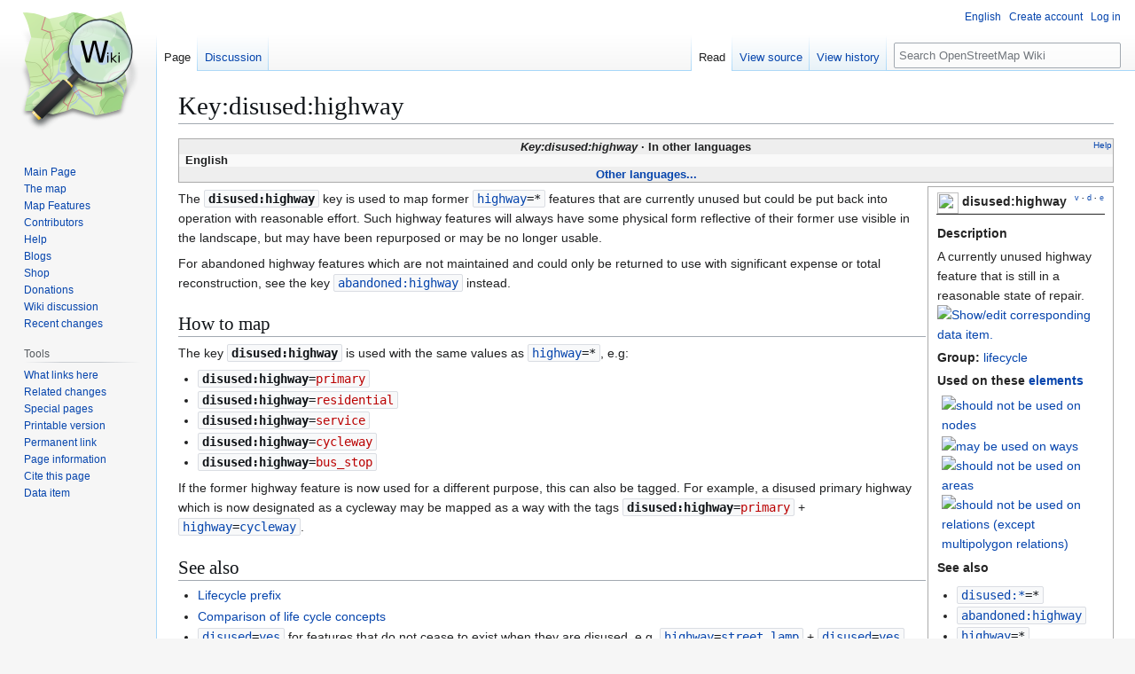

--- FILE ---
content_type: text/html; charset=UTF-8
request_url: https://wiki.openstreetmap.org/wiki/Key:disused:highway
body_size: 11612
content:
<!DOCTYPE html>
<html class="client-nojs" lang="en" dir="ltr">
<head>
<meta charset="UTF-8">
<title>Key:disused:highway - OpenStreetMap Wiki</title>
<script>(function(){var className="client-js";var cookie=document.cookie.match(/(?:^|; )wikimwclientpreferences=([^;]+)/);if(cookie){cookie[1].split('%2C').forEach(function(pref){className=className.replace(new RegExp('(^| )'+pref.replace(/-clientpref-\w+$|[^\w-]+/g,'')+'-clientpref-\\w+( |$)'),'$1'+pref+'$2');});}document.documentElement.className=className;}());RLCONF={"wgBreakFrames":false,"wgSeparatorTransformTable":["",""],"wgDigitTransformTable":["",""],"wgDefaultDateFormat":"dmy","wgMonthNames":["","January","February","March","April","May","June","July","August","September","October","November","December"],"wgRequestId":"aa851e5423de0d5c04afb18b","wgCanonicalNamespace":"","wgCanonicalSpecialPageName":false,"wgNamespaceNumber":0,"wgPageName":"Key:disused:highway","wgTitle":"Key:disused:highway","wgCurRevisionId":2587989,"wgRevisionId":2587989,"wgArticleId":263321,"wgIsArticle":true,"wgIsRedirect":false,"wgAction":"view","wgUserName":null,"wgUserGroups":["*"],"wgCategories":["Pages unavailable in German","Pages unavailable in Spanish","Pages unavailable in French","Pages unavailable in Italian","Pages unavailable in Dutch","Pages unavailable in Russian","Pages unavailable in Japanese","Tag and key pages with missing images","Not copied group","Not copied status","Not copied onNode","Not copied onWay","Not copied onArea","Not copied onRelation","Item with no description in language CS","Item with no description in language JA","Item with no description in language RU","Item with no description in language FR","Item with no description in language PT","Item with no description in language IT","Item with no description in language UK","Item with no description in language PL","Item with no description in language FI","Item with no description in language NL","Item with no description in language HU","Item with no description in language ZH-HANS","Item with no description in language ZH-HANT","Key descriptions for group \"lifecycle\"","Key descriptions","Key descriptions with status \"in use\"","Lifecycle"],"wgPageViewLanguage":"en","wgPageContentLanguage":"en","wgPageContentModel":"wikitext","wgRelevantPageName":"Key:disused:highway","wgRelevantArticleId":263321,"wgIsProbablyEditable":false,"wgRelevantPageIsProbablyEditable":false,"wgRestrictionEdit":[],"wgRestrictionMove":[],"wgCiteReferencePreviewsActive":true,"wgMFDisplayWikibaseDescriptions":{"search":false,"watchlist":false,"tagline":false},"wgULSAcceptLanguageList":[],"wgVisualEditor":{"pageLanguageCode":"en","pageLanguageDir":"ltr","pageVariantFallbacks":"en"},"wgCheckUserClientHintsHeadersJsApi":["architecture","bitness","brands","fullVersionList","mobile","model","platform","platformVersion"],"wgULSPosition":"personal","wgULSisCompactLinksEnabled":true,"wgVector2022LanguageInHeader":false,"wgULSisLanguageSelectorEmpty":false,"wgEditSubmitButtonLabelPublish":false,"wgWikibaseItemId":"Q2422"};
RLSTATE={"site.styles":"ready","user.styles":"ready","user":"ready","user.options":"loading","skins.vector.styles.legacy":"ready","ext.OsmWikibase-all":"ready","codex-search-styles":"ready","ext.uls.pt":"ready","ext.visualEditor.desktopArticleTarget.noscript":"ready","wikibase.client.init":"ready"};RLPAGEMODULES=["site","mediawiki.page.ready","skins.vector.legacy.js","ext.checkUser.clientHints","ext.gadget.taginfo","ext.gadget.dataitemlinks","ext.gadget.maps","ext.uls.compactlinks","ext.uls.interface","ext.visualEditor.desktopArticleTarget.init","ext.visualEditor.targetLoader","wikibase.sidebar.tracking"];</script>
<script>(RLQ=window.RLQ||[]).push(function(){mw.loader.impl(function(){return["user.options@12s5i",function($,jQuery,require,module){mw.user.tokens.set({"patrolToken":"+\\","watchToken":"+\\","csrfToken":"+\\"});
}];});});</script>
<link rel="stylesheet" href="/w/load.php?lang=en&amp;modules=codex-search-styles%7Cext.OsmWikibase-all%7Cext.uls.pt%7Cext.visualEditor.desktopArticleTarget.noscript%7Cskins.vector.styles.legacy%7Cwikibase.client.init&amp;only=styles&amp;skin=vector">
<script async="" src="/w/load.php?lang=en&amp;modules=startup&amp;only=scripts&amp;raw=1&amp;skin=vector"></script>
<meta name="ResourceLoaderDynamicStyles" content="">
<link rel="stylesheet" href="/w/load.php?lang=en&amp;modules=site.styles&amp;only=styles&amp;skin=vector">
<noscript><link rel="stylesheet" href="/w/load.php?lang=en&amp;modules=noscript&amp;only=styles&amp;skin=vector"></noscript>
<meta name="generator" content="MediaWiki 1.43.6">
<meta name="robots" content="max-image-preview:standard">
<meta name="format-detection" content="telephone=no">
<meta name="viewport" content="width=1120">
<link rel="search" type="application/opensearchdescription+xml" href="/w/rest.php/v1/search" title="OpenStreetMap Wiki (en)">
<link rel="EditURI" type="application/rsd+xml" href="//wiki.openstreetmap.org/w/api.php?action=rsd">
<link rel="license" href="/wiki/Wiki_content_license">
<link rel="alternate" type="application/atom+xml" title="OpenStreetMap Wiki Atom feed" href="/w/index.php?title=Special:RecentChanges&amp;feed=atom">
</head>
<body class="skin-vector-legacy mediawiki ltr sitedir-ltr mw-hide-empty-elt ns-0 ns-subject page-Key_disused_highway rootpage-Key_disused_highway skin-vector action-view"><div id="mw-page-base" class="noprint"></div>
<div id="mw-head-base" class="noprint"></div>
<div id="content" class="mw-body" role="main">
	<a id="top"></a>
	<div id="siteNotice"></div>
	<div class="mw-indicators">
	</div>
	<h1 id="firstHeading" class="firstHeading mw-first-heading">Key:disused:highway</h1>
	<div id="bodyContent" class="vector-body">
		<div id="siteSub" class="noprint">From OpenStreetMap Wiki</div>
		<div id="contentSub"><div id="mw-content-subtitle"></div></div>
		<div id="contentSub2"></div>
		
		<div id="jump-to-nav"></div>
		<a class="mw-jump-link" href="#mw-head">Jump to navigation</a>
		<a class="mw-jump-link" href="#searchInput">Jump to search</a>
		<div id="mw-content-text" class="mw-body-content"><div class="mw-content-ltr mw-parser-output" lang="en" dir="ltr"><style data-mw-deduplicate="TemplateStyles:r2860947">.mw-parser-output .DescriptionBox{background-color:#ffffff;border:1px solid #aaaaaa;color:#252525}@media screen{html.skin-theme-clientpref-night .mw-parser-output .darkmode-invert{filter:invert(100%)}html.skin-theme-clientpref-night .mw-parser-output .DescriptionBox{background-color:#333333;color:#f0f0f0}}@media screen and (prefers-color-scheme:dark){html.skin-theme-clientpref-os .mw-parser-output .darkmode-invert{filter:invert(100%)}html.skin-theme-clientpref-os .mw-parser-output .DescriptionBox{background-color:#333333;color:#f0f0f0}}</style><style data-mw-deduplicate="TemplateStyles:r2846368">.mw-parser-output .LanguageBar{margin:0;background:#f9f9f9;border:none;padding:0.5em;font-size:95%;line-height:normal;text-align:justify}.mw-parser-output .LanguageBar-header{background:#eeeeee}.mw-parser-output .LanguageBar-footer{background:#eeeeee}@media screen{html.skin-theme-clientpref-night .mw-parser-output .LanguageBar{background-color:#090909}html.skin-theme-clientpref-night .mw-parser-output .LanguageBar-header{background-color:#333333}html.skin-theme-clientpref-night .mw-parser-output .LanguageBar-footer{background-color:#333333}}@media screen and (prefers-color-scheme:dark){html.skin-theme-clientpref-os .mw-parser-output .LanguageBar{background-color:#090909}html.skin-theme-clientpref-os .mw-parser-output .LanguageBar-header{background-color:#333333}html.skin-theme-clientpref-os .mw-parser-output .LanguageBar-footer{background-color:#333333}}</style><div class="languages noprint navigation-not-searchable" style="clear:both;font-size:95%;line-height:normal;margin:2px 0;border:1px solid #AAA" dir="ltr">
<div class="LanguageBar-header" style="padding:1px">
<div class="hlist" style="float:right;margin-left:.25em;font-weight:normal;font-size:x-small">
<ul><li><a href="/wiki/Wiki_Translation" title="Wiki Translation">Help</a></li></ul>
</div>
<div class="hlist" style="font-weight:bold;max-height:10000000px;text-align:center">
<ul><li><bdi style="font-style:italic">Key:disused:highway</bdi></li>
<li>In other languages</li></ul>
</div>
</div>
<div id="Languages" class="LanguageBar" data-vector-language-button-label="$1 languages" style="max-height:10000000px;padding:0 .25em">
<div class="hlist hlist-with-seps"><li><span dir="auto" lang="af"><a href="/w/index.php?title=Af:Key:disused:highway&amp;action=edit&amp;redlink=1" class="new" title="Af:Key:disused:highway (page does not exist)">&#160;Afrikaans&#160;</a></span></li>
<li><span dir="auto" lang="ast"><a href="/w/index.php?title=Ast:Key:disused:highway&amp;action=edit&amp;redlink=1" class="new" title="Ast:Key:disused:highway (page does not exist)">&#160;asturianu&#160;</a></span></li>
<li><span dir="auto" lang="az"><a href="/w/index.php?title=Az:Key:disused:highway&amp;action=edit&amp;redlink=1" class="new" title="Az:Key:disused:highway (page does not exist)">&#160;azərbaycanca&#160;</a></span></li>
<li><span dir="auto" lang="id"><a href="/w/index.php?title=Id:Key:disused:highway&amp;action=edit&amp;redlink=1" class="new" title="Id:Key:disused:highway (page does not exist)">&#160;Bahasa Indonesia&#160;</a></span></li>
<li><span dir="auto" lang="ms"><a href="/w/index.php?title=Ms:Key:disused:highway&amp;action=edit&amp;redlink=1" class="new" title="Ms:Key:disused:highway (page does not exist)">&#160;Bahasa Melayu&#160;</a></span></li>
<li><span dir="auto" lang="bs"><a href="/w/index.php?title=Bs:Key:disused:highway&amp;action=edit&amp;redlink=1" class="new" title="Bs:Key:disused:highway (page does not exist)">&#160;bosanski&#160;</a></span></li>
<li><span dir="auto" lang="br"><a href="/w/index.php?title=Br:Key:disused:highway&amp;action=edit&amp;redlink=1" class="new" title="Br:Key:disused:highway (page does not exist)">&#160;brezhoneg&#160;</a></span></li>
<li><span dir="auto" lang="ca"><a href="/w/index.php?title=Ca:Key:disused:highway&amp;action=edit&amp;redlink=1" class="new" title="Ca:Key:disused:highway (page does not exist)">&#160;català&#160;</a></span></li>
<li><span dir="auto" lang="cs"><a href="/w/index.php?title=Cs:Key:disused:highway&amp;action=edit&amp;redlink=1" class="new" title="Cs:Key:disused:highway (page does not exist)">&#160;čeština&#160;</a></span></li>
<li><span dir="auto" lang="cnr"><a href="/w/index.php?title=Cnr:Key:disused:highway&amp;action=edit&amp;redlink=1" class="new" title="Cnr:Key:disused:highway (page does not exist)">&#160;Crnogorski&#160;</a></span></li>
<li><span dir="auto" lang="da"><a href="/w/index.php?title=Da:Key:disused:highway&amp;action=edit&amp;redlink=1" class="new" title="Da:Key:disused:highway (page does not exist)">&#160;dansk&#160;</a></span></li>
<li><span dir="auto" lang="de"><a href="/w/index.php?title=DE:Key:disused:highway&amp;action=edit&amp;redlink=1" class="new" title="DE:Key:disused:highway (page does not exist)">&#160;Deutsch&#160;</a></span></li>
<li><span dir="auto" lang="et"><a href="/w/index.php?title=Et:Key:disused:highway&amp;action=edit&amp;redlink=1" class="new" title="Et:Key:disused:highway (page does not exist)">&#160;eesti&#160;</a></span></li>
<li><span dir="auto" lang="en"><a class="mw-selflink selflink">&#160;English&#160;</a></span></li>
<li><span dir="auto" lang="es"><a href="/w/index.php?title=ES:Key:disused:highway&amp;action=edit&amp;redlink=1" class="new" title="ES:Key:disused:highway (page does not exist)">&#160;español&#160;</a></span></li>
<li><span dir="auto" lang="eo"><a href="/w/index.php?title=Eo:Key:disused:highway&amp;action=edit&amp;redlink=1" class="new" title="Eo:Key:disused:highway (page does not exist)">&#160;Esperanto&#160;</a></span></li>
<li><span dir="auto" lang="eu"><a href="/w/index.php?title=Eu:Key:disused:highway&amp;action=edit&amp;redlink=1" class="new" title="Eu:Key:disused:highway (page does not exist)">&#160;euskara&#160;</a></span></li>
<li><span dir="auto" lang="fr"><a href="/w/index.php?title=FR:Key:disused:highway&amp;action=edit&amp;redlink=1" class="new" title="FR:Key:disused:highway (page does not exist)">&#160;français&#160;</a></span></li>
<li><span dir="auto" lang="fy"><a href="/w/index.php?title=Fy:Key:disused:highway&amp;action=edit&amp;redlink=1" class="new" title="Fy:Key:disused:highway (page does not exist)">&#160;Frysk&#160;</a></span></li>
<li><span dir="auto" lang="gd"><a href="/w/index.php?title=Gd:Key:disused:highway&amp;action=edit&amp;redlink=1" class="new" title="Gd:Key:disused:highway (page does not exist)">&#160;Gàidhlig&#160;</a></span></li>
<li><span dir="auto" lang="gl"><a href="/w/index.php?title=Gl:Key:disused:highway&amp;action=edit&amp;redlink=1" class="new" title="Gl:Key:disused:highway (page does not exist)">&#160;galego&#160;</a></span></li>
<li><span dir="auto" lang="hr"><a href="/w/index.php?title=Hr:Key:disused:highway&amp;action=edit&amp;redlink=1" class="new" title="Hr:Key:disused:highway (page does not exist)">&#160;hrvatski&#160;</a></span></li>
<li><span dir="auto" lang="io"><a href="/w/index.php?title=Io:Key:disused:highway&amp;action=edit&amp;redlink=1" class="new" title="Io:Key:disused:highway (page does not exist)">&#160;Ido&#160;</a></span></li>
<li><span dir="auto" lang="ia"><a href="/w/index.php?title=Ia:Key:disused:highway&amp;action=edit&amp;redlink=1" class="new" title="Ia:Key:disused:highway (page does not exist)">&#160;interlingua&#160;</a></span></li>
<li><span dir="auto" lang="is"><a href="/w/index.php?title=Is:Key:disused:highway&amp;action=edit&amp;redlink=1" class="new" title="Is:Key:disused:highway (page does not exist)">&#160;íslenska&#160;</a></span></li>
<li><span dir="auto" lang="it"><a href="/w/index.php?title=IT:Key:disused:highway&amp;action=edit&amp;redlink=1" class="new" title="IT:Key:disused:highway (page does not exist)">&#160;italiano&#160;</a></span></li>
<li><span dir="auto" lang="ht"><a href="/w/index.php?title=Ht:Key:disused:highway&amp;action=edit&amp;redlink=1" class="new" title="Ht:Key:disused:highway (page does not exist)">&#160;Kreyòl ayisyen&#160;</a></span></li>
<li><span dir="auto" lang="gcf"><a href="/w/index.php?title=Gcf:Key:disused:highway&amp;action=edit&amp;redlink=1" class="new" title="Gcf:Key:disused:highway (page does not exist)">&#160;kréyòl gwadloupéyen&#160;</a></span></li>
<li><span dir="auto" lang="ku"><a href="/w/index.php?title=Ku:Key:disused:highway&amp;action=edit&amp;redlink=1" class="new" title="Ku:Key:disused:highway (page does not exist)">&#160;kurdî&#160;</a></span></li>
<li><span dir="auto" lang="lv"><a href="/w/index.php?title=Lv:Key:disused:highway&amp;action=edit&amp;redlink=1" class="new" title="Lv:Key:disused:highway (page does not exist)">&#160;latviešu&#160;</a></span></li>
<li><span dir="auto" lang="lb"><a href="/w/index.php?title=Lb:Key:disused:highway&amp;action=edit&amp;redlink=1" class="new" title="Lb:Key:disused:highway (page does not exist)">&#160;Lëtzebuergesch&#160;</a></span></li>
<li><span dir="auto" lang="lt"><a href="/w/index.php?title=Lt:Key:disused:highway&amp;action=edit&amp;redlink=1" class="new" title="Lt:Key:disused:highway (page does not exist)">&#160;lietuvių&#160;</a></span></li>
<li><span dir="auto" lang="hu"><a href="/w/index.php?title=Hu:Key:disused:highway&amp;action=edit&amp;redlink=1" class="new" title="Hu:Key:disused:highway (page does not exist)">&#160;magyar&#160;</a></span></li>
<li><span dir="auto" lang="nl"><a href="/w/index.php?title=NL:Key:disused:highway&amp;action=edit&amp;redlink=1" class="new" title="NL:Key:disused:highway (page does not exist)">&#160;Nederlands&#160;</a></span></li>
<li><span dir="auto" lang="no"><a href="/w/index.php?title=No:Key:disused:highway&amp;action=edit&amp;redlink=1" class="new" title="No:Key:disused:highway (page does not exist)">&#160;norsk&#160;</a></span></li>
<li><span dir="auto" lang="nn"><a href="/w/index.php?title=Nn:Key:disused:highway&amp;action=edit&amp;redlink=1" class="new" title="Nn:Key:disused:highway (page does not exist)">&#160;norsk nynorsk&#160;</a></span></li>
<li><span dir="auto" lang="oc"><a href="/w/index.php?title=Oc:Key:disused:highway&amp;action=edit&amp;redlink=1" class="new" title="Oc:Key:disused:highway (page does not exist)">&#160;occitan&#160;</a></span></li>
<li><span dir="auto" lang="pl"><a href="/w/index.php?title=Pl:Key:disused:highway&amp;action=edit&amp;redlink=1" class="new" title="Pl:Key:disused:highway (page does not exist)">&#160;polski&#160;</a></span></li>
<li><span dir="auto" lang="pt"><a href="/w/index.php?title=Pt:Key:disused:highway&amp;action=edit&amp;redlink=1" class="new" title="Pt:Key:disused:highway (page does not exist)">&#160;português&#160;</a></span></li>
<li><span dir="auto" lang="ro"><a href="/w/index.php?title=Ro:Key:disused:highway&amp;action=edit&amp;redlink=1" class="new" title="Ro:Key:disused:highway (page does not exist)">&#160;română&#160;</a></span></li>
<li><span dir="auto" lang="sc"><a href="/w/index.php?title=Sc:Key:disused:highway&amp;action=edit&amp;redlink=1" class="new" title="Sc:Key:disused:highway (page does not exist)">&#160;sardu&#160;</a></span></li>
<li><span dir="auto" lang="sq"><a href="/w/index.php?title=Sq:Key:disused:highway&amp;action=edit&amp;redlink=1" class="new" title="Sq:Key:disused:highway (page does not exist)">&#160;shqip&#160;</a></span></li>
<li><span dir="auto" lang="sk"><a href="/w/index.php?title=Sk:Key:disused:highway&amp;action=edit&amp;redlink=1" class="new" title="Sk:Key:disused:highway (page does not exist)">&#160;slovenčina&#160;</a></span></li>
<li><span dir="auto" lang="sl"><a href="/w/index.php?title=Sl:Key:disused:highway&amp;action=edit&amp;redlink=1" class="new" title="Sl:Key:disused:highway (page does not exist)">&#160;slovenščina&#160;</a></span></li>
<li><span dir="auto" lang="sr-latn"><a href="/w/index.php?title=Sr-latn:Key:disused:highway&amp;action=edit&amp;redlink=1" class="new" title="Sr-latn:Key:disused:highway (page does not exist)">&#160;srpski (latinica)&#160;</a></span></li>
<li><span dir="auto" lang="fi"><a href="/w/index.php?title=Fi:Key:disused:highway&amp;action=edit&amp;redlink=1" class="new" title="Fi:Key:disused:highway (page does not exist)">&#160;suomi&#160;</a></span></li>
<li><span dir="auto" lang="sv"><a href="/w/index.php?title=Sv:Key:disused:highway&amp;action=edit&amp;redlink=1" class="new" title="Sv:Key:disused:highway (page does not exist)">&#160;svenska&#160;</a></span></li>
<li><span dir="auto" lang="tl"><a href="/w/index.php?title=Tl:Key:disused:highway&amp;action=edit&amp;redlink=1" class="new" title="Tl:Key:disused:highway (page does not exist)">&#160;Tagalog&#160;</a></span></li>
<li><span dir="auto" lang="vi"><a href="/w/index.php?title=Vi:Key:disused:highway&amp;action=edit&amp;redlink=1" class="new" title="Vi:Key:disused:highway (page does not exist)">&#160;Tiếng Việt&#160;</a></span></li>
<li><span dir="auto" lang="tr"><a href="/w/index.php?title=Tr:Key:disused:highway&amp;action=edit&amp;redlink=1" class="new" title="Tr:Key:disused:highway (page does not exist)">&#160;Türkçe&#160;</a></span></li>
<li><span dir="auto" lang="diq"><a href="/w/index.php?title=Diq:Key:disused:highway&amp;action=edit&amp;redlink=1" class="new" title="Diq:Key:disused:highway (page does not exist)">&#160;Zazaki&#160;</a></span></li>
<li><span dir="auto" lang="el"><a href="/w/index.php?title=El:Key:disused:highway&amp;action=edit&amp;redlink=1" class="new" title="El:Key:disused:highway (page does not exist)">&#160;Ελληνικά&#160;</a></span></li>
<li><span dir="auto" lang="be"><a href="/w/index.php?title=Be:Key:disused:highway&amp;action=edit&amp;redlink=1" class="new" title="Be:Key:disused:highway (page does not exist)">&#160;беларуская&#160;</a></span></li>
<li><span dir="auto" lang="bg"><a href="/w/index.php?title=Bg:Key:disused:highway&amp;action=edit&amp;redlink=1" class="new" title="Bg:Key:disused:highway (page does not exist)">&#160;български&#160;</a></span></li>
<li><span dir="auto" lang="mk"><a href="/w/index.php?title=Mk:Key:disused:highway&amp;action=edit&amp;redlink=1" class="new" title="Mk:Key:disused:highway (page does not exist)">&#160;македонски&#160;</a></span></li>
<li><span dir="auto" lang="mn"><a href="/w/index.php?title=Mn:Key:disused:highway&amp;action=edit&amp;redlink=1" class="new" title="Mn:Key:disused:highway (page does not exist)">&#160;монгол&#160;</a></span></li>
<li><span dir="auto" lang="ru"><a href="/w/index.php?title=RU:Key:disused:highway&amp;action=edit&amp;redlink=1" class="new" title="RU:Key:disused:highway (page does not exist)">&#160;русский&#160;</a></span></li>
<li><span dir="auto" lang="sr"><a href="/w/index.php?title=Sr:Key:disused:highway&amp;action=edit&amp;redlink=1" class="new" title="Sr:Key:disused:highway (page does not exist)">&#160;српски / srpski&#160;</a></span></li>
<li><span dir="auto" lang="uk"><a href="/w/index.php?title=Uk:Key:disused:highway&amp;action=edit&amp;redlink=1" class="new" title="Uk:Key:disused:highway (page does not exist)">&#160;українська&#160;</a></span></li>
<li><span dir="auto" lang="hy"><a href="/w/index.php?title=Hy:Key:disused:highway&amp;action=edit&amp;redlink=1" class="new" title="Hy:Key:disused:highway (page does not exist)">&#160;հայերեն&#160;</a></span></li>
<li><span dir="auto" lang="he"><a href="/w/index.php?title=He:Key:disused:highway&amp;action=edit&amp;redlink=1" class="new" title="He:Key:disused:highway (page does not exist)">&#160;עברית&#160;</a></span></li>
<li><span dir="auto" lang="ar"><a href="/w/index.php?title=Ar:Key:disused:highway&amp;action=edit&amp;redlink=1" class="new" title="Ar:Key:disused:highway (page does not exist)">&#160;العربية&#160;</a></span></li>
<li><span dir="auto" lang="skr"><a href="/w/index.php?title=Skr:Key:disused:highway&amp;action=edit&amp;redlink=1" class="new" title="Skr:Key:disused:highway (page does not exist)">&#160;سرائیکی&#160;</a></span></li>
<li><span dir="auto" lang="fa"><a href="/w/index.php?title=Fa:Key:disused:highway&amp;action=edit&amp;redlink=1" class="new" title="Fa:Key:disused:highway (page does not exist)">&#160;فارسی&#160;</a></span></li>
<li><span dir="auto" lang="pnb"><a href="/w/index.php?title=Pnb:Key:disused:highway&amp;action=edit&amp;redlink=1" class="new" title="Pnb:Key:disused:highway (page does not exist)">&#160;پنجابی&#160;</a></span></li>
<li><span dir="auto" lang="ps"><a href="/w/index.php?title=Ps:Key:disused:highway&amp;action=edit&amp;redlink=1" class="new" title="Ps:Key:disused:highway (page does not exist)">&#160;پښتو&#160;</a></span></li>
<li><span dir="auto" lang="ne"><a href="/w/index.php?title=Ne:Key:disused:highway&amp;action=edit&amp;redlink=1" class="new" title="Ne:Key:disused:highway (page does not exist)">&#160;नेपाली&#160;</a></span></li>
<li><span dir="auto" lang="mr"><a href="/w/index.php?title=Mr:Key:disused:highway&amp;action=edit&amp;redlink=1" class="new" title="Mr:Key:disused:highway (page does not exist)">&#160;मराठी&#160;</a></span></li>
<li><span dir="auto" lang="hi"><a href="/w/index.php?title=Hi:Key:disused:highway&amp;action=edit&amp;redlink=1" class="new" title="Hi:Key:disused:highway (page does not exist)">&#160;हिन्दी&#160;</a></span></li>
<li><span dir="auto" lang="bn"><a href="/w/index.php?title=Bn:Key:disused:highway&amp;action=edit&amp;redlink=1" class="new" title="Bn:Key:disused:highway (page does not exist)">&#160;বাংলা&#160;</a></span></li>
<li><span dir="auto" lang="pa"><a href="/w/index.php?title=Pa:Key:disused:highway&amp;action=edit&amp;redlink=1" class="new" title="Pa:Key:disused:highway (page does not exist)">&#160;ਪੰਜਾਬੀ&#160;</a></span></li>
<li><span dir="auto" lang="ta"><a href="/w/index.php?title=Ta:Key:disused:highway&amp;action=edit&amp;redlink=1" class="new" title="Ta:Key:disused:highway (page does not exist)">&#160;தமிழ்&#160;</a></span></li>
<li><span dir="auto" lang="ml"><a href="/w/index.php?title=Ml:Key:disused:highway&amp;action=edit&amp;redlink=1" class="new" title="Ml:Key:disused:highway (page does not exist)">&#160;മലയാളം&#160;</a></span></li>
<li><span dir="auto" lang="si"><a href="/w/index.php?title=Si:Key:disused:highway&amp;action=edit&amp;redlink=1" class="new" title="Si:Key:disused:highway (page does not exist)">&#160;සිංහල&#160;</a></span></li>
<li><span dir="auto" lang="th"><a href="/w/index.php?title=Th:Key:disused:highway&amp;action=edit&amp;redlink=1" class="new" title="Th:Key:disused:highway (page does not exist)">&#160;ไทย&#160;</a></span></li>
<li><span dir="auto" lang="my"><a href="/w/index.php?title=My:Key:disused:highway&amp;action=edit&amp;redlink=1" class="new" title="My:Key:disused:highway (page does not exist)">&#160;မြန်မာဘာသာ&#160;</a></span></li>
<li><span dir="auto" lang="ko"><a href="/w/index.php?title=Ko:Key:disused:highway&amp;action=edit&amp;redlink=1" class="new" title="Ko:Key:disused:highway (page does not exist)">&#160;한국어&#160;</a></span></li>
<li><span dir="auto" lang="ka"><a href="/w/index.php?title=Ka:Key:disused:highway&amp;action=edit&amp;redlink=1" class="new" title="Ka:Key:disused:highway (page does not exist)">&#160;ქართული&#160;</a></span></li>
<li><span dir="auto" lang="tzm"><a href="/w/index.php?title=Tzm:Key:disused:highway&amp;action=edit&amp;redlink=1" class="new" title="Tzm:Key:disused:highway (page does not exist)">&#160;ⵜⴰⵎⴰⵣⵉⵖⵜ&#160;</a></span></li>
<li><span dir="auto" lang="zh-hans"><a href="/w/index.php?title=Zh-hans:Key:disused:highway&amp;action=edit&amp;redlink=1" class="new" title="Zh-hans:Key:disused:highway (page does not exist)">&#160;中文（简体）&#160;</a></span></li>
<li><span dir="auto" lang="zh-hant"><a href="/w/index.php?title=Zh-hant:Key:disused:highway&amp;action=edit&amp;redlink=1" class="new" title="Zh-hant:Key:disused:highway (page does not exist)">&#160;中文（繁體）&#160;</a></span></li>
<li><span dir="auto" lang="ja"><a href="/w/index.php?title=JA:Key:disused:highway&amp;action=edit&amp;redlink=1" class="new" title="JA:Key:disused:highway (page does not exist)">&#160;日本語&#160;</a></span></li>
<li><span dir="auto" lang="yue"><a href="/w/index.php?title=Yue:Key:disused:highway&amp;action=edit&amp;redlink=1" class="new" title="Yue:Key:disused:highway (page does not exist)">&#160;粵語&#160;</a></span></li></div>
</div>
<div class="nomobile LanguageBar-footer" style="padding:1px">
<div id="ExpandLanguages" class="hlist" style="font-weight:bold;max-height:10000000px;text-align:center">
<ul><li><a href="#top">Other languages...</a></li></ul>
</div>
</div>
</div>
<table class="description keydescription DescriptionBox" style="margin:2px;float:right;clear:right;margin-right:0;width:210px;padding:2px .5em;">

<tbody><tr>
<td style="border-bottom:1px solid"><div class="noprint plainlinks navbar" style="font-size:xx-small;background:none;padding:0;font-weight:normal;float:right;"><a href="/wiki/Template:KeyDescription" title="Template:KeyDescription"><bdi title="View this template." style=""><abbr>v</abbr></bdi></a>&#160;<b>·</b> <a href="/wiki/Template_talk:KeyDescription" class="mw-redirect" title="Template talk:KeyDescription"><bdi title="Discuss this template." style=""><abbr>d</abbr></bdi></a>&#160;<b>·</b> <a rel="nofollow" class="external text" href="//wiki.openstreetmap.org/w/index.php?title=Template:KeyDescription&amp;action=edit"><bdi title="Edit this template." style=""><abbr>e</abbr></bdi></a></div><span typeof="mw:File"><span><img src="/w/images/thumb/7/79/Public-images-osm_logo.svg/24px-Public-images-osm_logo.svg.png" decoding="async" width="24" height="24" class="mw-file-element" srcset="/w/images/thumb/7/79/Public-images-osm_logo.svg/36px-Public-images-osm_logo.svg.png 1.5x, /w/images/thumb/7/79/Public-images-osm_logo.svg/48px-Public-images-osm_logo.svg.png 2x" /></span></span> <span style="font-weight:bold"><a class="mw-selflink selflink">disused:highway</a></span>
</td></tr>
<tr>
<td class="d&#95;image" style="padding-bottom:4px;text-align:center">
</td></tr>
<tr class="d&#95;description header" style="text-align:left">
<th>Description
</th></tr>
<tr class="d&#95;description content">
<td>A currently unused highway feature that is still in a reasonable state of repair.&#160;<span class="wb-edit-pencil"><span typeof="mw:File"><a href="/wiki/Item:Q2422" title="Show/edit corresponding data item."><img alt="Show/edit corresponding data item." src="https://upload.wikimedia.org/wikipedia/commons/thumb/6/63/Arbcom_ru_editing.svg/12px-Arbcom_ru_editing.svg.png" decoding="async" width="12" height="12" class="mw-file-element" srcset="https://upload.wikimedia.org/wikipedia/commons/thumb/6/63/Arbcom_ru_editing.svg/18px-Arbcom_ru_editing.svg.png 1.5x, https://upload.wikimedia.org/wikipedia/commons/thumb/6/63/Arbcom_ru_editing.svg/24px-Arbcom_ru_editing.svg.png 2x" /></a></span></span>
</td></tr>
<tr class="d&#95;group content" style="text-align:left">
<td><b>Group:</b> <a href="/wiki/Category:Lifecycle" title="Category:Lifecycle">lifecycle</a>
</td></tr>
<tr class="d&#95;usage header" style="text-align:left">
<th>Used on these <a href="/wiki/Elements" title="Elements">elements</a>
</th></tr>
<tr class="d&#95;usage content">
<td><div style="margin:2px 2px 2px 2px"><span style="margin:0 3px"><span typeof="mw:File"><a href="/wiki/Node" title="should not be used on nodes"><img alt="should not be used on nodes" src="/w/images/thumb/5/58/Osm_element_node_no.svg/30px-Osm_element_node_no.svg.png" decoding="async" width="30" height="30" class="mw-file-element" srcset="/w/images/thumb/5/58/Osm_element_node_no.svg/45px-Osm_element_node_no.svg.png 1.5x, /w/images/thumb/5/58/Osm_element_node_no.svg/60px-Osm_element_node_no.svg.png 2x" /></a></span></span><span style="margin:0 3px"><span typeof="mw:File"><a href="/wiki/Way" title="may be used on ways"><img alt="may be used on ways" src="/w/images/thumb/e/ee/Osm_element_way.svg/30px-Osm_element_way.svg.png" decoding="async" width="30" height="30" class="mw-file-element" srcset="/w/images/thumb/e/ee/Osm_element_way.svg/45px-Osm_element_way.svg.png 1.5x, /w/images/thumb/e/ee/Osm_element_way.svg/60px-Osm_element_way.svg.png 2x" /></a></span></span><span style="margin:0 3px"><span typeof="mw:File"><a href="/wiki/Area" title="should not be used on areas"><img alt="should not be used on areas" src="/w/images/thumb/8/8d/Osm_element_area_no.svg/30px-Osm_element_area_no.svg.png" decoding="async" width="30" height="30" class="mw-file-element" srcset="/w/images/thumb/8/8d/Osm_element_area_no.svg/45px-Osm_element_area_no.svg.png 1.5x, /w/images/thumb/8/8d/Osm_element_area_no.svg/60px-Osm_element_area_no.svg.png 2x" /></a></span></span><span style="margin:0 3px"><span typeof="mw:File"><a href="/wiki/Relation" title="should not be used on relations (except multipolygon relations)"><img alt="should not be used on relations (except multipolygon relations)" src="/w/images/thumb/8/8a/Osm_element_relation_no.svg/30px-Osm_element_relation_no.svg.png" decoding="async" width="30" height="30" class="mw-file-element" srcset="/w/images/thumb/8/8a/Osm_element_relation_no.svg/45px-Osm_element_relation_no.svg.png 1.5x, /w/images/thumb/8/8a/Osm_element_relation_no.svg/60px-Osm_element_relation_no.svg.png 2x" /></a></span></span></div>
</td></tr>
<tr class="d&#95;seealso header" style="text-align:left">
<th>See also
</th></tr>
<tr class="d&#95;seealso content">
<td>
<ul><li><code dir="ltr" class="mw-content-ltr"><bdi style="white-space:nowrap"><a href="/wiki/Key:disused:*" title="Key:disused:*">disused:*</a></bdi>=*</code></li>
<li><code dir="ltr" class="mw-content-ltr"><bdi style="white-space:nowrap"><a href="/wiki/Key:abandoned:highway" title="Key:abandoned:highway">abandoned:highway</a></bdi></code></li>
<li><code dir="ltr" class="mw-content-ltr"><bdi style="white-space:nowrap"><a href="/wiki/Key:highway" title="Key:highway">highway</a></bdi>=&#42;</code></li></ul>
</td></tr>
<tr class="d&#95;status content">
<td><b><a href="/wiki/Tag_status#Status_values" title="Tag status">Status:</a>&#32;</b><span style="background:#FFF;color:#222;padding:0 1px"><bdi>in use</bdi></span>
</td></tr>
<tr class="d&#95;taginfo content">
<td><div class="taginfo-ajax taginfobox" style="display:none; width:11em" data-taginfo-key="disused:highway" data-taginfo-no-such-tag="This tag does not appear in the OSM database." data-taginfo-taginfo-error="Error loading from Taginfo API." data-taginfo-url="https&#58;//taginfo.openstreetmap.org"><div class="ti&#95;named&#95;link taginfo-tag"><bdi><b><span class="plainlinks" title="disused:highway=*"><a class="external text" href="https://taginfo.openstreetmap.org/keys/disused%3Ahighway">disused:highway</a></span></b>=<b>*</b></bdi></div><div class="ti&#95;empty taginfo-content taginfo-compact-text taginfo-hidden"></div><div class="ti&#95;error taginfo-content taginfo-compact-text taginfo-hidden"></div><div class="ti&#95;content taginfo-content"><table><tbody><tr><td class="all-ico taginfo-ico"><span typeof="mw:File"><a href="https://taginfo.openstreetmap.org/keys/disused%3Ahighway" title="All"><img alt="All" src="/w/images/thumb/0/05/Osm_element_all.svg/16px-Osm_element_all.svg.png" decoding="async" width="16" height="16" class="mw-file-element" srcset="/w/images/thumb/0/05/Osm_element_all.svg/24px-Osm_element_all.svg.png 1.5x, /w/images/thumb/0/05/Osm_element_all.svg/32px-Osm_element_all.svg.png 2x" /></a></span></td><td class="all-count" title="Objects with tag “disused:highway=” in database"></td></tr><tr><td class="node-ico taginfo-ico"><span typeof="mw:File"><a href="https://taginfo.openstreetmap.org/keys/disused%3Ahighway" title="Nodes"><img alt="Nodes" src="/w/images/thumb/5/50/Taginfo_element_node.svg/16px-Taginfo_element_node.svg.png" decoding="async" width="16" height="16" class="mw-file-element" srcset="/w/images/thumb/5/50/Taginfo_element_node.svg/24px-Taginfo_element_node.svg.png 1.5x, /w/images/thumb/5/50/Taginfo_element_node.svg/32px-Taginfo_element_node.svg.png 2x" /></a></span></td><td class="node-count" title="Nodes with tag “disused:highway=” in database"></td></tr><tr><td class="way-ico taginfo-ico"><span typeof="mw:File"><a href="https://taginfo.openstreetmap.org/keys/disused%3Ahighway" title="Ways"><img alt="Ways" src="/w/images/thumb/f/f4/Taginfo_element_way.svg/16px-Taginfo_element_way.svg.png" decoding="async" width="16" height="16" class="mw-file-element" srcset="/w/images/thumb/f/f4/Taginfo_element_way.svg/24px-Taginfo_element_way.svg.png 1.5x, /w/images/thumb/f/f4/Taginfo_element_way.svg/32px-Taginfo_element_way.svg.png 2x" /></a></span></td><td class="way-count" title="Ways with tag “disused:highway=” in database"></td></tr><tr><td class="rel-ico taginfo-ico"><span typeof="mw:File"><a href="https://taginfo.openstreetmap.org/keys/disused%3Ahighway" title="Relations"><img alt="Relations" src="/w/images/thumb/b/be/Taginfo_element_relation.svg/16px-Taginfo_element_relation.svg.png" decoding="async" width="16" height="16" class="mw-file-element" srcset="/w/images/thumb/b/be/Taginfo_element_relation.svg/24px-Taginfo_element_relation.svg.png 1.5x, /w/images/thumb/b/be/Taginfo_element_relation.svg/32px-Taginfo_element_relation.svg.png 2x" /></a></span></td><td class="rel-count" title="Relations with tag “disused:highway=” in database"></td></tr></tbody></table></div></div><div class="taginfo-fallback-link"><a class="external text" href="https://taginfo.openstreetmap.org/keys/disused%3Ahighway">More details at tag<b>info</b></a></div>
</td></tr>
<tr class="d&#95;links header" style="text-align:left">
<th>Tools for this tag
</th></tr>
<tr class="d&#95;links content">
<td>
<ul><li><span class="taginfo aa"><a class="external text" href="//taginfo.openstreetmap.org/keys/disused:highway">taginfo</a></span><span class="taginfo ad" style="display:none">&#160;<b>·</b> <a rel="nofollow" class="external text" href="https://taginfo.geofabrik.de/europe:andorra/keys/disused:highway">AD</a></span><span class="taginfo at" style="display:none">&#160;<b>·</b> <a rel="nofollow" class="external text" href="https://taginfo.geofabrik.de/europe:austria/keys/disused:highway">AT</a></span><span class="taginfo br" style="display:none">&#160;<b>·</b> <a rel="nofollow" class="external text" href="https://taginfo.geofabrik.de/south-america:brazil/keys/disused:highway">BR</a></span><span class="taginfo by" style="display:none">&#160;<b>·</b> <a rel="nofollow" class="external text" href="https://taginfo.geofabrik.de/europe:belarus/keys/disused:highway">BY</a></span><span class="taginfo ch" style="display:none">&#160;<b>·</b> <a rel="nofollow" class="external text" href="//taginfo.osm.ch/keys/disused:highway">CH</a></span><span class="taginfo cn" style="display:none">&#160;<b>·</b> <a rel="nofollow" class="external text" href="https://taginfo.geofabrik.de/asia:china/keys/disused:highway">CN</a></span><span class="taginfo cz" style="display:none">&#160;<b>·</b> <a rel="nofollow" class="external text" href="http://taginfo.openstreetmap.cz/keys/disused:highway">CZ</a></span><span class="taginfo de" style="display:none">&#160;<b>·</b> <a rel="nofollow" class="external text" href="https://taginfo.geofabrik.de/europe:germany/keys/disused:highway">DE</a></span><span class="taginfo dk" style="display:none">&#160;<b>·</b> <a rel="nofollow" class="external text" href="https://taginfo.geofabrik.de/europe:denmark/keys/disused:highway">DK</a></span><span class="taginfo fi" style="display:none">&#160;<b>·</b> <a rel="nofollow" class="external text" href="https://taginfo.geofabrik.de/europe:finland/keys/disused:highway">FI</a></span><span class="taginfo fr" style="display:none">&#160;<b>·</b> <a rel="nofollow" class="external text" href="//taginfo.openstreetmap.fr/keys/disused:highway">FR</a></span><span class="taginfo gb uk">&#160;<b>·</b> <a rel="nofollow" class="external text" href="http://taginfo.openstreetmap.org.uk/keys/disused:highway">GB</a></span><span class="taginfo gr" style="display:none">&#160;<b>·</b> <a rel="nofollow" class="external text" href="https://taginfo.geofabrik.de/europe:greece/keys/disused:highway">GR</a></span><span class="taginfo hu" style="display:none">&#160;<b>·</b> <a rel="nofollow" class="external text" href="http://taginfo.openstreetmap.hu/keys/disused:highway">HU</a></span><span class="taginfo ie">&#160;<b>·</b> <a rel="nofollow" class="external text" href="https://taginfo.geofabrik.de/europe:ireland-and-northern-ireland/keys/disused:highway">IE (N+S)</a></span><span class="taginfo in">&#160;<b>·</b> <a rel="nofollow" class="external text" href="//taginfo.openstreetmap.in/keys/disused:highway">IN</a></span><span class="taginfo ir" style="display:none">&#160;<b>·</b> <a rel="nofollow" class="external text" href="https://taginfo.geofabrik.de/asia:iran/keys/disused:highway">IR</a></span><span class="taginfo it" style="display:none">&#160;<b>·</b> <a rel="nofollow" class="external text" href="https://taginfo.geofabrik.de/europe:italy/keys/disused:highway">IT</a></span><span class="taginfo li" style="display:none">&#160;<b>·</b> <a rel="nofollow" class="external text" href="https://taginfo.geofabrik.de/europe:liechtenstein/keys/disused:highway">LI</a></span><span class="taginfo lu" style="display:none">&#160;<b>·</b> <a rel="nofollow" class="external text" href="https://taginfo.geofabrik.de/europe:luxembourg/keys/disused:highway">LU</a></span><span class="taginfo jp" style="display:none">&#160;<b>·</b> <a rel="nofollow" class="external text" href="https://taginfo.openstreetmap.jp/keys/disused:highway">JP</a></span><span class="taginfo kp" style="display:none">&#160;<b>·</b> <a rel="nofollow" class="external text" href="https://taginfo.geofabrik.de/asia:north-korea/keys/disused:highway">KP</a></span><span class="taginfo kr" style="display:none">&#160;<b>·</b> <a rel="nofollow" class="external text" href="https://taginfo.geofabrik.de/asia:south-korea/keys/disused:highway">KR</a></span><span class="taginfo nl" style="display:none">&#160;<b>·</b> <a rel="nofollow" class="external text" href="https://taginfo.geofabrik.de/europe:netherlands/keys/disused:highway">NL</a></span><span class="taginfo pl" style="display:none">&#160;<b>·</b> <a rel="nofollow" class="external text" href="http://taginfo.openstreetmap.pl/keys/disused:highway">PL</a></span><span class="taginfo pt" style="display:none">&#160;<b>·</b> <a rel="nofollow" class="external text" href="https://taginfo.geofabrik.de/europe:portugal/keys/disused:highway">PT</a></span><span class="taginfo ru" style="display:none">&#160;<b>·</b> <a rel="nofollow" class="external text" href="https://taginfo.geofabrik.de/russia/keys/disused:highway">RU</a></span><span class="taginfo es es" style="display:none">&#160;<b>·</b> <a rel="nofollow" class="external text" href="//taginfo.geofabrik.de/europe:spain/keys/disused:highway">ES</a></span><span class="taginfo es ar" style="display:none">&#160;<b>·</b> <a rel="nofollow" class="external text" href="//taginfo.geofabrik.de/south-america:argentina/keys/disused:highway">AR</a></span><span class="taginfo es mx" style="display:none">&#160;<b>·</b> <a rel="nofollow" class="external text" href="//taginfo.geofabrik.de/north-america:mexico/keys/disused:highway">MX</a></span><span class="taginfo es co" style="display:none">&#160;<b>·</b> <a rel="nofollow" class="external text" href="//taginfo.geofabrik.de/south-america:colombia/keys/disused:highway">CO</a></span><span class="taginfo es bo" style="display:none">&#160;<b>·</b> <a rel="nofollow" class="external text" href="//taginfo.geofabrik.de/south-america:bolivia/keys/disused:highway">BO</a></span><span class="taginfo es cl" style="display:none">&#160;<b>·</b> <a rel="nofollow" class="external text" href="//taginfo.geofabrik.de/south-america:chile/keys/disused:highway">CL</a></span><span class="taginfo es ec" style="display:none">&#160;<b>·</b> <a rel="nofollow" class="external text" href="//taginfo.geofabrik.de/south-america:ecuador/keys/disused:highway">EC</a></span><span class="taginfo es py" style="display:none">&#160;<b>·</b> <a rel="nofollow" class="external text" href="//taginfo.geofabrik.de/south-america:paraguay/keys/disused:highway">PY</a></span><span class="taginfo es pe" style="display:none">&#160;<b>·</b> <a rel="nofollow" class="external text" href="//taginfo.geofabrik.de/south-america:peru/keys/disused:highway">PE</a></span><span class="taginfo es uy" style="display:none">&#160;<b>·</b> <a rel="nofollow" class="external text" href="//taginfo.geofabrik.de/south-america:uruguay/keys/disused:highway">UY</a></span><span class="taginfo es ve" style="display:none">&#160;<b>·</b> <a rel="nofollow" class="external text" href="//taginfo.geofabrik.de/south-america:venezuela/keys/disused:highway">VE</a></span><span class="taginfo tw" style="display:none">&#160;<b>·</b> <a rel="nofollow" class="external text" href="https://taginfo.geofabrik.de/asia:taiwan/keys/disused:highway">TW</a></span><span class="taginfo ua" style="display:none">&#160;<b>·</b> <a rel="nofollow" class="external text" href="https://taginfo.geofabrik.de/europe:ukraine/keys/disused:highway">UA</a></span><span class="taginfo us">&#160;<b>·</b> <a rel="nofollow" class="external text" href="https://taginfo.geofabrik.de/north-america:us/keys/disused:highway">US</a></span><span class="taginfo vn" style="display:none">&#160;<b>·</b> <a rel="nofollow" class="external text" href="https://taginfo.geofabrik.de/asia:vietnam/keys/disused:highway">VN</a></span></li>
<li><a rel="nofollow" class="external text" href="https://overpass-turbo.eu/?template=key&amp;key=disused%3Ahighway">overpass-turbo</a></li>
<li><a rel="nofollow" class="external text" href="https://qlever.dev/osm-planet/?query=PREFIX+geo%3A+%3Chttp%3A%2F%2Fwww.opengis.net%2Font%2Fgeosparql%23%3E%0APREFIX+osmkey%3A+%3Chttps%3A%2F%2Fwww.openstreetmap.org%2Fwiki%2FKey%3A%3E%0ASELECT+%2A+WHERE+%7B%0A++%3Fosm+osmkey%3Aoffice+%5B%5D+.%0A++%3Fosm+geo%3AhasGeometry%2Fgeo%3AasWKT+%3Fgeometry+.%0A%7D">QLever</a></li>
<li><a rel="nofollow" class="external text" href="https://taghistory.raifer.tech/#***/disused:highway/">OSM Tag History</a></li></ul>
</td></tr></tbody></table>
<p>The <code dir="ltr" class="mw-content-ltr"><bdi style="white-space:nowrap"><a class="mw-selflink selflink">disused:highway</a></bdi></code> key is used to map former <code dir="ltr" class="mw-content-ltr"><bdi style="white-space:nowrap"><a href="/wiki/Key:highway" title="Key:highway">highway</a></bdi>=&#42;</code> features that are currently unused but could be put back into operation with reasonable effort. Such highway features will always have some physical form reflective of their former use visible in the landscape, but may have been repurposed or may be no longer usable. 
</p><p>For abandoned highway features which are not maintained and could only be returned to use with significant expense or total reconstruction, see the key <code dir="ltr" class="mw-content-ltr"><bdi style="white-space:nowrap"><a href="/wiki/Key:abandoned:highway" title="Key:abandoned:highway">abandoned:highway</a></bdi></code> instead. 
</p>
<h2><span class="mw-headline" id="How_to_map">How to map</span></h2>
<p>The key <code dir="ltr" class="mw-content-ltr"><bdi style="white-space:nowrap"><a class="mw-selflink selflink">disused:highway</a></bdi></code> is used with the same values as <code dir="ltr" class="mw-content-ltr"><bdi style="white-space:nowrap"><a href="/wiki/Key:highway" title="Key:highway">highway</a></bdi>=&#42;</code>, e.g:
</p>
<ul><li><code dir="ltr" class="mw-content-ltr"><bdi style="white-space:nowrap"><a class="mw-selflink selflink">disused:highway</a></bdi>=<a href="/w/index.php?title=Tag:disused:highway%3Dprimary&amp;action=edit&amp;redlink=1" class="new" title="Tag:disused:highway=primary (page does not exist)"><bdi>primary</bdi></a></code></li>
<li><code dir="ltr" class="mw-content-ltr"><bdi style="white-space:nowrap"><a class="mw-selflink selflink">disused:highway</a></bdi>=<a href="/w/index.php?title=Tag:disused:highway%3Dresidential&amp;action=edit&amp;redlink=1" class="new" title="Tag:disused:highway=residential (page does not exist)"><bdi>residential</bdi></a></code></li>
<li><code dir="ltr" class="mw-content-ltr"><bdi style="white-space:nowrap"><a class="mw-selflink selflink">disused:highway</a></bdi>=<a href="/w/index.php?title=Tag:disused:highway%3Dservice&amp;action=edit&amp;redlink=1" class="new" title="Tag:disused:highway=service (page does not exist)"><bdi>service</bdi></a></code></li>
<li><code dir="ltr" class="mw-content-ltr"><bdi style="white-space:nowrap"><a class="mw-selflink selflink">disused:highway</a></bdi>=<a href="/w/index.php?title=Tag:disused:highway%3Dcycleway&amp;action=edit&amp;redlink=1" class="new" title="Tag:disused:highway=cycleway (page does not exist)"><bdi>cycleway</bdi></a></code></li>
<li><code dir="ltr" class="mw-content-ltr"><bdi style="white-space:nowrap"><a class="mw-selflink selflink">disused:highway</a></bdi>=<a href="/w/index.php?title=Tag:disused:highway%3Dbus_stop&amp;action=edit&amp;redlink=1" class="new" title="Tag:disused:highway=bus stop (page does not exist)"><bdi>bus_stop</bdi></a></code></li></ul>
<p>If the former highway feature is now used for a different purpose, this can also be tagged. For example, a disused primary highway which is now designated as a cycleway may be mapped as a way with the tags <code dir="ltr" class="mw-content-ltr"><bdi style="white-space:nowrap"><a class="mw-selflink selflink">disused:highway</a></bdi>=<a href="/w/index.php?title=Tag:disused:highway%3Dprimary&amp;action=edit&amp;redlink=1" class="new" title="Tag:disused:highway=primary (page does not exist)"><bdi>primary</bdi></a></code> + <code dir="ltr" class="mw-content-ltr"><bdi style="white-space:nowrap"><a href="/wiki/Key:highway" title="Key:highway">highway</a></bdi>=<a href="/wiki/Tag:highway%3Dcycleway" title="Tag:highway=cycleway"><bdi>cycleway</bdi></a></code>. 
</p>
<h2><span class="mw-headline" id="See_also">See also</span></h2>
<ul><li><a href="/wiki/Lifecycle_prefix" title="Lifecycle prefix">Lifecycle prefix</a></li>
<li><a href="/wiki/Comparison_of_life_cycle_concepts" title="Comparison of life cycle concepts">Comparison of life cycle concepts</a></li>
<li><code dir="ltr" class="mw-content-ltr"><bdi style="white-space:nowrap"><a href="/wiki/Key:disused" title="Key:disused">disused</a></bdi>=<a href="/wiki/Tag:disused%3Dyes" title="Tag:disused=yes"><bdi>yes</bdi></a></code> for features that do not cease to exist when they are disused, e.g. <code dir="ltr" class="mw-content-ltr"><bdi style="white-space:nowrap"><a href="/wiki/Key:highway" title="Key:highway">highway</a></bdi>=<a href="/wiki/Tag:highway%3Dstreet_lamp" title="Tag:highway=street lamp"><bdi>street_lamp</bdi></a></code> + <code dir="ltr" class="mw-content-ltr"><bdi style="white-space:nowrap"><a href="/wiki/Key:disused" title="Key:disused">disused</a></bdi>=<a href="/wiki/Tag:disused%3Dyes" title="Tag:disused=yes"><bdi>yes</bdi></a></code></li>
<li><code dir="ltr" class="mw-content-ltr"><bdi style="white-space:nowrap"><a href="/wiki/Key:abandoned:*" title="Key:abandoned:*">abandoned:*</a></bdi>=*</code></li>
<li><code dir="ltr" class="mw-content-ltr"><bdi style="white-space:nowrap"><a href="/wiki/Key:disused:*" title="Key:disused:*">disused:*</a></bdi>=*</code></li>
<li><code dir="ltr" class="mw-content-ltr"><bdi style="white-space:nowrap"><a href="/wiki/Key:highway" title="Key:highway">highway</a></bdi>=&#42;</code></li></ul>
<!-- 
NewPP limit report
Cached time: 20260117130039
Cache expiry: 86400
Reduced expiry: false
Complications: []
CPU time usage: 0.615 seconds
Real time usage: 1.207 seconds
Preprocessor visited node count: 14408/1000000
Post‐expand include size: 157977/2097152 bytes
Template argument size: 5233/2097152 bytes
Highest expansion depth: 24/100
Expensive parser function count: 11/500
Unstrip recursion depth: 0/20
Unstrip post‐expand size: 1615/5000000 bytes
Lua time usage: 0.560/15 seconds
Lua virtual size: 8806400/52428800 bytes
Lua estimated memory usage: 0 bytes
Number of Wikibase entities loaded: 2/250
-->
<!--
Transclusion expansion time report (%,ms,calls,template)
100.00% 1087.703      1 -total
 84.16%  915.365      1 Template:KeyDescription
 37.99%  413.262     42 Template:LangSwitch
 34.98%  380.458     42 Template:LangSwitch/langcode
 33.43%  363.575      1 Template:DescriptionLinks
 33.00%  358.917      1 Template:TaginfoLinks
 30.52%  332.008     32 Template:TaginfoLinksPerLanguage
 20.73%  225.463     76 Template:Langcode
 12.81%  139.284     13 Template:Tag
  6.17%   67.133      6 Template:DescriptionLang
-->

<!-- Saved in parser cache with key wiki:pcache:idhash:263321-0!canonical and timestamp 20260117130039 and revision id 2587989. Rendering was triggered because: page-view
 -->
</div>
<div class="printfooter" data-nosnippet="">Retrieved from "<a dir="ltr" href="https://wiki.openstreetmap.org/w/index.php?title=Key:disused:highway&amp;oldid=2587989">https://wiki.openstreetmap.org/w/index.php?title=Key:disused:highway&amp;oldid=2587989</a>"</div></div>
		<div id="catlinks" class="catlinks" data-mw="interface"><div id="mw-normal-catlinks" class="mw-normal-catlinks"><a href="/wiki/Special:Categories" title="Special:Categories">Categories</a>: <ul><li><a href="/wiki/Category:Key_descriptions_for_group_%22lifecycle%22" title="Category:Key descriptions for group &quot;lifecycle&quot;">Key descriptions for group &quot;lifecycle&quot;</a></li><li><a href="/wiki/Category:Key_descriptions" title="Category:Key descriptions">Key descriptions</a></li><li><a href="/wiki/Category:Key_descriptions_with_status_%22in_use%22" title="Category:Key descriptions with status &quot;in use&quot;">Key descriptions with status &quot;in use&quot;</a></li><li><a href="/wiki/Category:Lifecycle" title="Category:Lifecycle">Lifecycle</a></li></ul></div><div id="mw-hidden-catlinks" class="mw-hidden-catlinks mw-hidden-cats-hidden">Hidden categories: <ul><li><a href="/wiki/Category:Pages_unavailable_in_German" title="Category:Pages unavailable in German">Pages unavailable in German</a></li><li><a href="/wiki/Category:Pages_unavailable_in_Spanish" title="Category:Pages unavailable in Spanish">Pages unavailable in Spanish</a></li><li><a href="/wiki/Category:Pages_unavailable_in_French" title="Category:Pages unavailable in French">Pages unavailable in French</a></li><li><a href="/wiki/Category:Pages_unavailable_in_Italian" title="Category:Pages unavailable in Italian">Pages unavailable in Italian</a></li><li><a href="/wiki/Category:Pages_unavailable_in_Dutch" title="Category:Pages unavailable in Dutch">Pages unavailable in Dutch</a></li><li><a href="/wiki/Category:Pages_unavailable_in_Russian" title="Category:Pages unavailable in Russian">Pages unavailable in Russian</a></li><li><a href="/wiki/Category:Pages_unavailable_in_Japanese" title="Category:Pages unavailable in Japanese">Pages unavailable in Japanese</a></li><li><a href="/wiki/Category:Tag_and_key_pages_with_missing_images" title="Category:Tag and key pages with missing images">Tag and key pages with missing images</a></li><li><a href="/wiki/Category:Not_copied_group" title="Category:Not copied group">Not copied group</a></li><li><a href="/wiki/Category:Not_copied_status" title="Category:Not copied status">Not copied status</a></li><li><a href="/wiki/Category:Not_copied_onNode" title="Category:Not copied onNode">Not copied onNode</a></li><li><a href="/wiki/Category:Not_copied_onWay" title="Category:Not copied onWay">Not copied onWay</a></li><li><a href="/wiki/Category:Not_copied_onArea" title="Category:Not copied onArea">Not copied onArea</a></li><li><a href="/wiki/Category:Not_copied_onRelation" title="Category:Not copied onRelation">Not copied onRelation</a></li><li><a href="/wiki/Category:Item_with_no_description_in_language_CS" title="Category:Item with no description in language CS">Item with no description in language CS</a></li><li><a href="/wiki/Category:Item_with_no_description_in_language_JA" title="Category:Item with no description in language JA">Item with no description in language JA</a></li><li><a href="/wiki/Category:Item_with_no_description_in_language_RU" title="Category:Item with no description in language RU">Item with no description in language RU</a></li><li><a href="/wiki/Category:Item_with_no_description_in_language_FR" title="Category:Item with no description in language FR">Item with no description in language FR</a></li><li><a href="/wiki/Category:Item_with_no_description_in_language_PT" title="Category:Item with no description in language PT">Item with no description in language PT</a></li><li><a href="/wiki/Category:Item_with_no_description_in_language_IT" title="Category:Item with no description in language IT">Item with no description in language IT</a></li><li><a href="/wiki/Category:Item_with_no_description_in_language_UK" title="Category:Item with no description in language UK">Item with no description in language UK</a></li><li><a href="/wiki/Category:Item_with_no_description_in_language_PL" title="Category:Item with no description in language PL">Item with no description in language PL</a></li><li><a href="/wiki/Category:Item_with_no_description_in_language_FI" title="Category:Item with no description in language FI">Item with no description in language FI</a></li><li><a href="/wiki/Category:Item_with_no_description_in_language_NL" title="Category:Item with no description in language NL">Item with no description in language NL</a></li><li><a href="/wiki/Category:Item_with_no_description_in_language_HU" title="Category:Item with no description in language HU">Item with no description in language HU</a></li><li><a href="/wiki/Category:Item_with_no_description_in_language_ZH-HANS" title="Category:Item with no description in language ZH-HANS">Item with no description in language ZH-HANS</a></li><li><a href="/wiki/Category:Item_with_no_description_in_language_ZH-HANT" title="Category:Item with no description in language ZH-HANT">Item with no description in language ZH-HANT</a></li></ul></div></div>
	</div>
</div>

<div id="mw-navigation">
	<h2>Navigation menu</h2>
	<div id="mw-head">
		
<nav id="p-personal" class="mw-portlet mw-portlet-personal vector-user-menu-legacy vector-menu" aria-labelledby="p-personal-label"  >
	<h3
		id="p-personal-label"
		
		class="vector-menu-heading "
	>
		<span class="vector-menu-heading-label">Personal tools</span>
	</h3>
	<div class="vector-menu-content">
		
		<ul class="vector-menu-content-list">
			
			<li id="pt-uls" class="mw-list-item active"><a class="uls-trigger" href="#"><span>English</span></a></li><li id="pt-createaccount" class="mw-list-item"><a href="/w/index.php?title=Special:CreateAccount&amp;returnto=Key%3Adisused%3Ahighway" title="You are encouraged to create an account and log in; however, it is not mandatory"><span>Create account</span></a></li><li id="pt-login" class="mw-list-item"><a href="/w/index.php?title=Special:UserLogin&amp;returnto=Key%3Adisused%3Ahighway" title="You are encouraged to log in; however, it is not mandatory [o]" accesskey="o"><span>Log in</span></a></li>
		</ul>
		
	</div>
</nav>

		<div id="left-navigation">
			
<nav id="p-namespaces" class="mw-portlet mw-portlet-namespaces vector-menu-tabs vector-menu-tabs-legacy vector-menu" aria-labelledby="p-namespaces-label"  >
	<h3
		id="p-namespaces-label"
		
		class="vector-menu-heading "
	>
		<span class="vector-menu-heading-label">Namespaces</span>
	</h3>
	<div class="vector-menu-content">
		
		<ul class="vector-menu-content-list">
			
			<li id="ca-nstab-main" class="selected mw-list-item"><a href="/wiki/Key:disused:highway" title="View the content page [c]" accesskey="c"><span>Page</span></a></li><li id="ca-talk" class="mw-list-item"><a href="/wiki/Talk:Key:disused:highway" rel="discussion" title="Discussion about the content page [t]" accesskey="t"><span>Discussion</span></a></li>
		</ul>
		
	</div>
</nav>

			
<nav id="p-variants" class="mw-portlet mw-portlet-variants emptyPortlet vector-menu-dropdown vector-menu" aria-labelledby="p-variants-label"  >
	<input type="checkbox"
		id="p-variants-checkbox"
		role="button"
		aria-haspopup="true"
		data-event-name="ui.dropdown-p-variants"
		class="vector-menu-checkbox"
		aria-labelledby="p-variants-label"
	>
	<label
		id="p-variants-label"
		
		class="vector-menu-heading "
	>
		<span class="vector-menu-heading-label">English</span>
	</label>
	<div class="vector-menu-content">
		
		<ul class="vector-menu-content-list">
			
			
		</ul>
		
	</div>
</nav>

		</div>
		<div id="right-navigation">
			
<nav id="p-views" class="mw-portlet mw-portlet-views vector-menu-tabs vector-menu-tabs-legacy vector-menu" aria-labelledby="p-views-label"  >
	<h3
		id="p-views-label"
		
		class="vector-menu-heading "
	>
		<span class="vector-menu-heading-label">Views</span>
	</h3>
	<div class="vector-menu-content">
		
		<ul class="vector-menu-content-list">
			
			<li id="ca-view" class="selected mw-list-item"><a href="/wiki/Key:disused:highway"><span>Read</span></a></li><li id="ca-viewsource" class="mw-list-item"><a href="/w/index.php?title=Key:disused:highway&amp;action=edit" title="This page is protected.&#10;You can view its source [e]" accesskey="e"><span>View source</span></a></li><li id="ca-history" class="mw-list-item"><a href="/w/index.php?title=Key:disused:highway&amp;action=history" title="Past revisions of this page [h]" accesskey="h"><span>View history</span></a></li>
		</ul>
		
	</div>
</nav>

			
<nav id="p-cactions" class="mw-portlet mw-portlet-cactions emptyPortlet vector-menu-dropdown vector-menu" aria-labelledby="p-cactions-label"  title="More options" >
	<input type="checkbox"
		id="p-cactions-checkbox"
		role="button"
		aria-haspopup="true"
		data-event-name="ui.dropdown-p-cactions"
		class="vector-menu-checkbox"
		aria-labelledby="p-cactions-label"
	>
	<label
		id="p-cactions-label"
		
		class="vector-menu-heading "
	>
		<span class="vector-menu-heading-label">More</span>
	</label>
	<div class="vector-menu-content">
		
		<ul class="vector-menu-content-list">
			
			
		</ul>
		
	</div>
</nav>

			
<div id="p-search" role="search" class="vector-search-box-vue  vector-search-box-show-thumbnail vector-search-box-auto-expand-width vector-search-box">
	<h3 >Search</h3>
	<form action="/w/index.php" id="searchform" class="vector-search-box-form">
		<div id="simpleSearch"
			class="vector-search-box-inner"
			 data-search-loc="header-navigation">
			<input class="vector-search-box-input"
				 type="search" name="search" placeholder="Search OpenStreetMap Wiki" aria-label="Search OpenStreetMap Wiki" autocapitalize="sentences" title="Search OpenStreetMap Wiki [f]" accesskey="f" id="searchInput"
			>
			<input type="hidden" name="title" value="Special:Search">
			<input id="mw-searchButton"
				 class="searchButton mw-fallbackSearchButton" type="submit" name="fulltext" title="Search the pages for this text" value="Search">
			<input id="searchButton"
				 class="searchButton" type="submit" name="go" title="Go to a page with this exact name if it exists" value="Go">
		</div>
	</form>
</div>

		</div>
	</div>
	
<div id="mw-panel" class="vector-legacy-sidebar">
	<div id="p-logo" role="banner">
		<a class="mw-wiki-logo" href="/wiki/Main_Page"
			title="Visit the main page"></a>
	</div>
	
<nav id="p-site" class="mw-portlet mw-portlet-site vector-menu-portal portal vector-menu" aria-labelledby="p-site-label"  >
	<h3
		id="p-site-label"
		
		class="vector-menu-heading "
	>
		<span class="vector-menu-heading-label">Site</span>
	</h3>
	<div class="vector-menu-content">
		
		<ul class="vector-menu-content-list">
			
			<li id="n-mainpage" class="mw-list-item"><a href="/wiki/Main_Page" title="Visit the main page [z]" accesskey="z"><span>Main Page</span></a></li><li id="n-osm-homepage" class="mw-list-item"><a href="https://www.openstreetmap.org/"><span>The map</span></a></li><li id="n-mapfeatures" class="mw-list-item"><a href="/wiki/Map_features"><span>Map Features</span></a></li><li id="n-contributors" class="mw-list-item"><a href="/wiki/Contributors"><span>Contributors</span></a></li><li id="n-help" class="mw-list-item"><a href="/wiki/Get_help" title="The place to find out"><span>Help</span></a></li><li id="n-blogs" class="mw-list-item"><a href="/wiki/OSM_Blogs"><span>Blogs</span></a></li><li id="n-Shop" class="mw-list-item"><a href="/wiki/Merchandise"><span>Shop</span></a></li><li id="n-sitesupport" class="mw-list-item"><a href="/wiki/Donations"><span>Donations</span></a></li><li id="n-talk-wiki" class="mw-list-item"><a href="/wiki/Talk:Wiki"><span>Wiki discussion</span></a></li><li id="n-recentchanges" class="mw-list-item"><a href="/wiki/Special:RecentChanges" title="A list of recent changes in the wiki [r]" accesskey="r"><span>Recent changes</span></a></li>
		</ul>
		
	</div>
</nav>

	
<nav id="p-tb" class="mw-portlet mw-portlet-tb vector-menu-portal portal vector-menu" aria-labelledby="p-tb-label"  >
	<h3
		id="p-tb-label"
		
		class="vector-menu-heading "
	>
		<span class="vector-menu-heading-label">Tools</span>
	</h3>
	<div class="vector-menu-content">
		
		<ul class="vector-menu-content-list">
			
			<li id="t-whatlinkshere" class="mw-list-item"><a href="/wiki/Special:WhatLinksHere/Key:disused:highway" title="A list of all wiki pages that link here [j]" accesskey="j"><span>What links here</span></a></li><li id="t-recentchangeslinked" class="mw-list-item"><a href="/wiki/Special:RecentChangesLinked/Key:disused:highway" rel="nofollow" title="Recent changes in pages linked from this page [k]" accesskey="k"><span>Related changes</span></a></li><li id="t-specialpages" class="mw-list-item"><a href="/wiki/Special:SpecialPages" title="A list of all special pages [q]" accesskey="q"><span>Special pages</span></a></li><li id="t-print" class="mw-list-item"><a href="javascript:print();" rel="alternate" title="Printable version of this page [p]" accesskey="p"><span>Printable version</span></a></li><li id="t-permalink" class="mw-list-item"><a href="/w/index.php?title=Key:disused:highway&amp;oldid=2587989" title="Permanent link to this revision of this page"><span>Permanent link</span></a></li><li id="t-info" class="mw-list-item"><a href="/w/index.php?title=Key:disused:highway&amp;action=info" title="More information about this page"><span>Page information</span></a></li><li id="t-cite" class="mw-list-item"><a href="/w/index.php?title=Special:CiteThisPage&amp;page=Key%3Adisused%3Ahighway&amp;id=2587989&amp;wpFormIdentifier=titleform" title="Information on how to cite this page"><span>Cite this page</span></a></li><li id="t-wikibase" class="mw-list-item"><a href="https://wiki.openstreetmap.org/wiki/Special:EntityPage/Q2422" title="Link to connected data repository item [g]" accesskey="g"><span>Data item</span></a></li>
		</ul>
		
	</div>
</nav>

<nav id="p-wikibase-otherprojects" class="mw-portlet mw-portlet-wikibase-otherprojects emptyPortlet vector-menu-portal portal vector-menu" aria-labelledby="p-wikibase-otherprojects-label"  >
	<h3
		id="p-wikibase-otherprojects-label"
		
		class="vector-menu-heading "
	>
		<span class="vector-menu-heading-label">In other projects</span>
	</h3>
	<div class="vector-menu-content">
		
		<ul class="vector-menu-content-list">
			
			
		</ul>
		
	</div>
</nav>

	
<nav id="p-lang" class="mw-portlet mw-portlet-lang vector-menu-portal portal vector-menu" aria-labelledby="p-lang-label"  >
	<h3
		id="p-lang-label"
		
		class="vector-menu-heading "
	>
		<span class="vector-menu-heading-label">In other languages</span>
	</h3>
	<div class="vector-menu-content">
		
		<ul class="vector-menu-content-list">
			
			
		</ul>
		<div class="after-portlet after-portlet-lang"><span class="wb-langlinks-add wb-langlinks-link"><a href="https://wiki.openstreetmap.org/wiki/Special:EntityPage/Q2422#sitelinks-osm" title="Add interlanguage links" class="wbc-editpage">Add links</a></span></div>
	</div>
</nav>

</div>

</div>

<footer id="footer" class="mw-footer" >
	<ul id="footer-info">
	<li id="footer-info-lastmod"> This page was last edited on 25 August 2023, at 18:47.</li>
	<li id="footer-info-copyright">Content is available under <a href="/wiki/Wiki_content_license" title="Wiki content license">Creative Commons Attribution-ShareAlike 2.0 license</a> unless otherwise noted.</li>
</ul>

	<ul id="footer-places">
	<li id="footer-places-privacy"><a href="https://www.osmfoundation.org/wiki/Privacy_Policy">Privacy policy</a></li>
	<li id="footer-places-about"><a href="/wiki/About">About OpenStreetMap Wiki</a></li>
	<li id="footer-places-disclaimers"><a href="/wiki/Disclaimer">Disclaimers</a></li>
	<li id="footer-places-mobileview"><a href="//wiki.openstreetmap.org/w/index.php?title=Key:disused:highway&amp;mobileaction=toggle_view_mobile" class="noprint stopMobileRedirectToggle">Mobile view</a></li>
</ul>

	<ul id="footer-icons" class="noprint">
	<li id="footer-copyrightico"><a href="https://creativecommons.org/licenses/by-sa/2.0/" class="cdx-button cdx-button--fake-button cdx-button--size-large cdx-button--fake-button--enabled"><img src="/cc-wiki.png" alt="Creative Commons Attribution-ShareAlike 2.0 license" width="88" height="31" loading="lazy"></a></li>
	<li id="footer-poweredbyico"><a href="https://www.mediawiki.org/" class="cdx-button cdx-button--fake-button cdx-button--size-large cdx-button--fake-button--enabled"><img src="/w/resources/assets/poweredby_mediawiki.svg" alt="Powered by MediaWiki" width="88" height="31" loading="lazy"></a></li>
</ul>

</footer>

<script>(RLQ=window.RLQ||[]).push(function(){mw.log.warn("This page is using the deprecated ResourceLoader module \"codex-search-styles\".\n[1.43] Use a CodexModule with codexComponents to set your specific components used: https://www.mediawiki.org/wiki/Codex#Using_a_limited_subset_of_components");mw.config.set({"wgBackendResponseTime":1455,"wgPageParseReport":{"limitreport":{"cputime":"0.615","walltime":"1.207","ppvisitednodes":{"value":14408,"limit":1000000},"postexpandincludesize":{"value":157977,"limit":2097152},"templateargumentsize":{"value":5233,"limit":2097152},"expansiondepth":{"value":24,"limit":100},"expensivefunctioncount":{"value":11,"limit":500},"unstrip-depth":{"value":0,"limit":20},"unstrip-size":{"value":1615,"limit":5000000},"entityaccesscount":{"value":2,"limit":250},"timingprofile":["100.00% 1087.703      1 -total"," 84.16%  915.365      1 Template:KeyDescription"," 37.99%  413.262     42 Template:LangSwitch"," 34.98%  380.458     42 Template:LangSwitch/langcode"," 33.43%  363.575      1 Template:DescriptionLinks"," 33.00%  358.917      1 Template:TaginfoLinks"," 30.52%  332.008     32 Template:TaginfoLinksPerLanguage"," 20.73%  225.463     76 Template:Langcode"," 12.81%  139.284     13 Template:Tag","  6.17%   67.133      6 Template:DescriptionLang"]},"scribunto":{"limitreport-timeusage":{"value":"0.560","limit":"15"},"limitreport-virtmemusage":{"value":8806400,"limit":52428800},"limitreport-estmemusage":0},"cachereport":{"timestamp":"20260117130039","ttl":86400,"transientcontent":false}}});});</script>
</body>
</html>

--- FILE ---
content_type: text/javascript; charset=utf-8
request_url: https://wiki.openstreetmap.org/w/load.php?lang=en&modules=ext.gadget.dataitemlinks%2Cmaps%2Ctaginfo&skin=vector&version=qbhqz
body_size: 5401
content:
mw.loader.impl(function(){return["ext.gadget.dataitemlinks@bearo",function($,jQuery,require,module){$(function(){if(mw.config.get("wgPageContentModel")!=="wikibase-item"||mw.config.get("wgNamespaceNumber")!=120)return;var userLanguage=mw.config.get("wgUserLanguage");var localTitle=$("#P31 .wikibase-statementview-mainsnak .wb-monolingualtext-value:lang("+userLanguage+")").first().text();if(localTitle){$(".wikibase-sitelinkview-page a").attr("href",mw.util.getUrl(localTitle)).attr("title",localTitle).text(localTitle);}mw.util.addPortletLink("p-tb",mw.util.getUrl("Special:SetSiteLink/"+mw.config.get("wbEntityId")+"/wiki"),"Set item sitelink","t-wb-setsitelink","Set the item sitelink");var sitelink=$(".wikibase-sitelinkview-link-wiki .wikibase-sitelinkview-page a");var titleLabel=$(".wikibase-title-label span[lang]");if(titleLabel.length===0)titleLabel=$(".wikibase-title-label");var labelLink=$("<a>").attr("href",sitelink.attr("href")).attr("title",sitelink.attr("title"));titleLabel.wrapInner(labelLink);$(".wikibase-sitelinkgrouplistview").hide();});$(function(){if(mw.config.get('wgPageContentModel')!=='wikibase-item')return;
function wrapOsmFiles(prop){var filter='#'+prop+' .wikibase-statementview-mainsnak .wikibase-snakview-variation-valuesnak';$(filter).html(function(){var text=this.textContent;var replacement=mw.html.element('a',{href:mw.util.getUrl('File:'+text),title:text,},new mw.html.Raw(mw.html.element('img',{src:mw.util.getUrl('Special:Redirect/file/'+text,{width:400,height:120}),alt:text,})+'<br>'+text));return replacement;});}wrapOsmFiles('P28');wrapOsmFiles('P39');});$(function(){if(mw.config.get("wgPageContentModel")!=="wikibase-item")return;$("#P31 .wikibase-statementview-mainsnak .wb-monolingualtext-value").wrapInner(function(){return mw.html.element("a",{href:mw.util.getUrl(this.textContent),title:this.textContent});});});(function($,mw){$(function(){if(!mw.config.exists('wbEntityId')){return;}mw.hook('wikibase.entityPage.entityView.rendered').add(function(){var noRefRe=RegExp('(^|[^0-9])0($|[^0-9])');var noEditProps={'P19':1,'P16':1,'P52':1,'P53':1,'P41':1,'P10':1,'P40':1,'P43':1,'P21':1}
$("div.wikibase-statementview-references-container span.ui-toggler-label").each(function(){if(!noRefRe.test(this.textContent))return;var $elemToHide=$(this).parent().parent().parent();var $elemToPad=$elemToHide.parent();var $topElement=$elemToPad.parent().parent().parent();var propId=$topElement[0].id;if(propId!=='P6'){$elemToPad.css("padding-bottom",0);$elemToHide.hide();}if(noEditProps[propId]){$elemToPad.children('span.wikibase-edittoolbar-container').hide();$('span.wikibase-toolbar-wrapper',$topElement).hide();}});});});})(jQuery,mediaWiki);
}];});
mw.loader.impl(function(){return["ext.gadget.maps@1du5w",function($,jQuery,require,module){mw.config.set("ext.gadget.maps.scriptServer","//wiki.openstreetmap.org");mw.config.set("ext.gadget.maps.layers",$.extend(mw.config.get("ext.gadget.maps.layers"),function(){var osmAttribution="Map data © <a href='https://www.openstreetmap.org/copyright'>OpenStreetMap contributors</a>";var ohmAttribution="<a href='https://www.openhistoricalmap.org/copyright'>OpenHistoricalMap contributors</a>";var ohmStyleBase="https://www.openhistoricalmap.org/map-styles";return{americana:{style:"https://americanamap.org/style.json",schema:"openmaptiles",beforeLoad:["installShields","localizeLabels"],},baremaps:{style:"https://demo.baremaps.com/style.json",},carto:{tileset:"https://tile.openstreetmap.org/{z}/{x}/{y}.png",name:"OpenStreetMap Carto",attribution:osmAttribution,},colorful:{style:"https://vector.openstreetmap.org/styles/shortbread/colorful.json",},"cycle-map":{tileset:"https://tile.thunderforest.com/cycle/{z}/{x}/{y}.png?apikey=6170aad10dfd42a38d4d8c709a536f38",name:"OpenCycleMap",
attribution:osmAttribution+", map style <a href='https://www.thunderforest.com/'>Thunderforest</a>",},cyclosm:{tileset:"https://a.tile-cyclosm.openstreetmap.fr/cyclosm/{z}/{x}/{y}.png",name:"CyclOSM",attribution:osmAttribution+", map style <a href='https://github.com/cyclosm/cyclosm-cartocss-style/releases'>CyclOSM v0.6</a>",},historic:{style:ohmStyleBase+"/main/main.json",schema:"openhistoricalmap",afterLoad:["filterByDate","localizeLabels"],attribution:ohmAttribution,},humanitarian:{tileset:"https://tile-a.openstreetmap.fr/hot/{z}/{x}/{y}.png",name:"Humanitarian",attribution:osmAttribution+", map style <a href='https://hotosm.org/'>Humanitarian OpenStreetMap Team</a>, hosted by <a href='https://openstreetmap.fr/'>OpenStreetMap France</a>",},"japanese scroll":{style:ohmStyleBase+"/japanese_scroll/ohm-japanese-scroll-map.json",schema:"openhistoricalmap",afterLoad:["filterByDate","localizeLabels"],attribution:ohmAttribution,},railway:{style:ohmStyleBase+"/rail/rail.json",schema:"openhistoricalmap",
afterLoad:["filterByDate","localizeLabels"],attribution:ohmAttribution,},"transport-map":{tileset:"https://tile.thunderforest.com/transport/{z}/{x}/{y}.png?apikey=6170aad10dfd42a38d4d8c709a536f38",name:"Transport",attribution:osmAttribution+", map style <a href='https://www.thunderforest.com/'>Thunderforest</a>",maxZoom:21,},woodblock:{style:ohmStyleBase+"/woodblock/woodblock.json",schema:"openhistoricalmap",afterLoad:["filterByDate","localizeLabels"],attribution:ohmAttribution,},};}()));$(function(){var containers=$(".maplibre-map");if(containers.length===0)return;var scriptServer=mw.config.get("ext.gadget.maps.scriptServer");mw.loader.load(scriptServer+mw.util.getUrl("MediaWiki:Gadget-maplibre.css",{action:"raw",ctype:"text/css"}),"text/css");mw.loader.getScript(scriptServer+mw.util.getUrl("MediaWiki:Gadget-maplibre.js",{action:"raw",ctype:"text/javascript"})).then(function(){var rtlUrl=mw.util.getUrl("MediaWiki:Gadget-mapbox-gl-rtl-text.js",{action:"raw",ctype:"text/javascript"});
maplibregl.setRTLTextPlugin(rtlUrl,true);containers.each(function(){populateContainer(this);});var comparisons=$(".maplibre-comparison");if(comparisons.length===0)return;mw.loader.load(scriptServer+mw.util.getUrl("MediaWiki:Gadget-maplibre-gl-compare.css",{action:"raw",ctype:"text/css"}),"text/css");mw.loader.getScript(scriptServer+mw.util.getUrl("MediaWiki:Gadget-maplibre-gl-compare.js",{action:"raw",ctype:"text/javascript"})).then(function(){comparisons.each(function(){populateComparison(this);});});});function populateContainer(container){var layerFunctions={filterByDate:filterByDate,installShields:installShields,localizeLabels:localizeLabels,};var layers=mw.config.get("ext.gadget.maps.layers");var width=$(container).data("width");if(width==="full"){width="100%";}$(container).css("width",width).css("height",$(container).data("height"));var layerID=$(container).data("layer");var layer=layers[layerID]||layers.baremaps;var style=layer.style||wrapTileset(layer);var mapOptions={container:container,
style:style,center:[$(container).data("lon")||0,$(container).data("lat")||0],zoom:$(container).data("zoom")||0,bearing:$(container).data("bearing")||0,pitch:$(container).data("pitch")||0,attributionControl:false,};if(layer.attribution&&!layer.tileset){mapOptions.customAttribution=layer.attribution;}var map=new maplibregl.Map(mapOptions);container.map=map;var navigationPosition=$(container).data("navigation-position")||"top-left";if(navigationPosition!=="none"){map.addControl(new maplibregl.NavigationControl(),navigationPosition);}var fullScreenPosition=$(container).data("full-screen-position")||"top-left";if(fullScreenPosition!=="none"){map.addControl(new maplibregl.FullscreenControl(),fullScreenPosition);}var attributionPosition=$(container).data("attribution-position")||"bottom-right";var attributionControl=new maplibregl.AttributionControl({customAttribution:mapOptions.customAttribution,compact:false,});map.addControl(attributionControl,attributionPosition);var markerLatitude=$(container).data("mlat");
var markerLongitude=$(container).data("mlon");if(markerLatitude||markerLongitude){new maplibregl.Marker().setLngLat([markerLongitude,markerLatitude]).addTo(map);}$(container).find(".maplibre-map-marker").each(function(){var markerLatitude=$(this).data("lat");var markerLongitude=$(this).data("lon");new maplibregl.Marker().setLngLat([markerLongitude,markerLatitude]).addTo(map);});(layer.beforeLoad||[]).forEach(function(functionName){var fn=layerFunctions[functionName];if(fn){fn(container);}else{console.warn("%s layer requires unavailable function “%s”.",layer.name,functionName);}});map.once("styledata",function(event){(layer.afterLoad||[]).forEach(function(functionName){var fn=layerFunctions[functionName];if(fn){fn(container);}else{console.warn("%s layer requires unavailable function “%s”.",layer.name,functionName);}});loadCommonsOverlay(container,layer);});}function wrapTileset(layer){var style={version:8,name:layer.name,sources:{},layers:[{id:"raster",type:"raster",source:"raster",
}],};style.sources.raster={type:"raster",tiles:[layer.tileset],tileSize:256,};if(typeof(layer.attribution)==="string"){style.sources.raster.attribution=layer.attribution;}if("maxZoom"in layer){style.sources.raster.maxzoom=layer.maxZoom-1;}return style;}function installShields(container){const orderedRouteAttributes=["network","ref","name","color"];var routeParser={parse:function(imageName){var lines=imageName.split("\n");lines.shift();var parsed=Object.fromEntries(orderedRouteAttributes.map(function(a,i){return[a,lines[i]];}));parsed.imageName=imageName;return parsed;},format:function(network,ref,name){return"shield\n"+network+"="+ref+"\n"+name;},};var shieldPredicate=function(imageID){return imageID&&imageID.startsWith("shield");};var networkPredicate=function(network){return!/^[lrni][chimpw]n$/.test(network);};mw.loader.getScript(scriptServer+mw.util.getUrl("MediaWiki:Gadget-maplibre-shield-generator.js",{action:"raw",ctype:"text/javascript"})).then(function(){return new URLShieldRenderer("https://americanamap.org/shields.json",routeParser)
.filterImageID(shieldPredicate).filterNetwork(networkPredicate).renderOnMaplibreGL(container.map);});}function filterByDate(container){var date=$(container).data("date");if(!date)return;var map=container.map;if("filterByDate"in map){map.filterByDate(date);}else{mw.loader.getScript(scriptServer+mw.util.getUrl("MediaWiki:Gadget-maplibre-gl-dates.js",{action:"raw",ctype:"text/javascript"})).then(function(){map.filterByDate(date);});}}function localizeLabels(container){var map=container.map;var layers=mw.config.get("ext.gadget.maps.layers");var language=$(container).data("language");var layerID=$(container).data("layer");var layer=layerID&&layers[layerID];if(!layer||!layer.schema)return;var options={};if(layer.schema==="openhistoricalmap"){options.localizedNamePropertyFormat="name_$1";}var locales=[mw.config.get("wgUserLanguage"),mw.config.get("wgPageContentLanguage")];if(language){locales=language.split(",").concat(locales);}if("localizeStyle"in map){map.localizeStyle(locales,options);}else{
mw.loader.getScript(scriptServer+mw.util.getUrl("MediaWiki:Gadget-diplomat.js",{action:"raw",ctype:"text/javascript"})).then(function(){map.localizeStyle(locales,options);});}}function loadCommonsOverlay(container,layer,paddingFunctions){var titles=$(container).find(".maplibre-map-geojson").map(function(){var fileName=$(this).data("commons");if(fileName.endsWith(".map")){return"Data:"+fileName;}}).get();var legacyFileName=$(container).data("commons");if(legacyFileName&&legacyFileName.endsWith(".map")){titles.push("Data:"+legacyFileName);}if(titles.length===0)return;$.getJSON("https://commons.wikimedia.org/w/api.php",{"action":"query","format":"json","formatversion":2,"titles":titles.join("|"),"prop":"revisions","rvprop":"content","rvslots":"main","origin":"*",},function(data){var query=data&&data.query;var pages=query&&query.pages;if(!pages)return;var pageContentsByTitle={};pages.forEach(function(page){var revision=page&&page.revisions&&page.revisions[0];var slot=revision&&revision.slots&&revision.slots.main;
if(!slot||!slot.content||slot.contentformat!=="application/json"){console.warn("Unable to load “%s” from Wikimedia Commons.",page.title);return;}var content;try{content=JSON.parse(slot.content);}catch(err){console.warn("Unable to parse “%s” from Wikimedia Commons: %o",page.title,err);}pageContentsByTitle[page.title]=content;});var map=container.map;var styleLayers=map.getStyle().layers;styleLayers.reverse();var topmostNonSymbolLayerIndex=styleLayers.findIndex(function(layer){return layer.type!=="symbol";});var layerAboveOverlays=styleLayers[topmostNonSymbolLayerIndex-1];var totalBbox=new maplibregl.LngLatBounds();var lastCameraOptions;titles.forEach(function(title){var content=pageContentsByTitle[title];if(!content)return;var fileURL="https://commons.wikimedia.org/wiki/"+mw.util.wikiUrlencode(title);var attribution="<a href='"+fileURL+"'>Wikimedia Commons</a>, "+mw.html.escape(content.license);var sourceID="Commons:"+title;map.addSource(sourceID,{type:"geojson",attribution:attribution,
data:content.data,});map.addLayer({id:"Commons:"+title+"/symbol",type:"symbol",source:sourceID,layout:{"icon-image":["concat",["get","marker-symbol"],"-",["match",["get","marker-size"],"small",11,15],],"icon-allow-overlap":true,},paint:{"icon-color":["to-color",["get","marker-color"],"#7e7e7e",],},});map.addLayer({id:"Commons:"+title+"/line",type:"line",source:sourceID,layout:{"line-cap":"round","line-join":"bevel",},paint:{"line-color":["to-color",["get","stroke"],"#555555",],"line-opacity":["coalesce",["get","stroke-opacity"],1,],"line-width":["coalesce",["get","stroke-width"],2,],},},layerAboveOverlays&&layerAboveOverlays.id);map.addLayer({id:"Commons:"+title+"/fill",type:"fill",source:sourceID,filter:["any",["has","fill"],["has","fill-opacity"],],paint:{"fill-color":["to-color",["get","fill-color"],"#555555",],"fill-opacity":["coalesce",["get","fill-opacity"],0.5,],},},"Commons:"+title+"/line");if(content.data.bbox){totalBbox.extend(content.data.bbox);}else if(content.longitude&&content.latitude&&content.zoom){
lastCameraOptions={center:[content.longitude,content.latitude,],zoom:content.zoom-1,bearing:0,pitch:0,};}});if(!totalBbox.isEmpty()){var padding=50;map.fitBounds(totalBbox,{animate:false,padding:{top:padding,bottom:padding,left:padding,right:padding,},});}else if(lastCameraOptions){map.jumpTo(lastCameraOptions);}});}function populateComparison(comparison){var width=$(comparison).data("width");if(width==="full"){width="100%";}$(comparison).css({position:"relative",width:width,height:$(comparison).data("height"),});var containers=$(comparison).find(".maplibre-map");containers.css({position:"absolute",top:0,bottom:0,width:"100%",});comparison.compare=new maplibregl.Compare(containers[0].map,containers[1].map,comparison);}});
}];});
mw.loader.impl(function(){return["ext.gadget.taginfo@75ujv",function($,jQuery,require,module){$(function(){$('.taginfo-ajax').each(function(){if(typeof $(this).data('taginfo-value')!=='undefined'){taginfoLoad($(this));}else if(typeof $(this).data('taginfo-key')!=='undefined'){keyinfoLoad($(this));}else if(typeof $(this).data('taginfo-rtype')!=='undefined'){relationLoad($(this));}});});function decodeHtmlEntities(encoded){return(''+encoded).replace(/&lt;/g,'<').replace(/&gt;/g,'>').replace(/&amp;/g,'&').replace(/&quot;/g,'"').replace(/&nbsp;/g,'\u00a0');}function taginfoLoad(box){var urlBase=box.data("taginfo-url");var key=decodeHtmlEntities(box.data('taginfo-key'));var value=decodeHtmlEntities(box.data('taginfo-value'));$.when($.ajax(urlBase+"/api/4/tag/stats",{data:{key:key,value:value}}),$.ajax(urlBase+"/api/4/key/stats",{data:{key:key}})).then(function(tagData,keyData){$(".taginfo-fallback-link").hide();var taginfoData=statsMap(tagData[0].data);if(isTagEmpty(taginfoData)){box.find(".ti_content").hide();box.find(".ti_empty").html(box.data("taginfo-no-such-tag"));box.find(".ti_empty").show();
box.find(".ti_empty").show();box.css("display","block");return;}var taginfoKeyData=statsMap(keyData[0].data);setPercent(box,".all-pct",taginfoData.all,taginfoKeyData.all);setPercent(box,".node-pct",taginfoData.nodes,taginfoKeyData.nodes);setPercent(box,".way-pct",taginfoData.ways,taginfoKeyData.ways);setPercent(box,".rel-pct",taginfoData.relations,taginfoKeyData.relations);populateCountsAndShow(box,taginfoData);},function(err){displayError(box)});}function keyinfoLoad(box){var urlBase=box.data("taginfo-url");var key=decodeHtmlEntities(box.data('taginfo-key'));$.when($.ajax(urlBase+"/api/4/key/stats",{data:{key:key}})).then(function(keyData){$(".taginfo-fallback-link").hide();var taginfoKeyData=statsMap(keyData.data);if(isTagEmpty(taginfoKeyData)){box.find(".ti_content").hide();box.find(".ti_empty").html(box.data("taginfo-no-such-tag"));box.find(".ti_empty").show();box.css("display","block");return;}populateCountsAndShow(box,taginfoKeyData);},function(err){displayError(box)});}function relationLoad(box){
var urlBase=box.data("taginfo-url");var rtype=decodeHtmlEntities(box.data('taginfo-rtype'));$.when($.ajax(urlBase+"/api/4/tag/stats",{data:{key:'type',value:rtype}}),$.ajax(urlBase+"/api/4/relation/stats",{data:{rtype:rtype}}),$.ajax(urlBase+"/api/4/relation/roles",{data:{page:1,rp:10,sortname:'count_all_members',sortorder:'desc',rtype:rtype}})).then(function(keyData,relData,relStats){var taginfoKeyData=statsMap(keyData[0].data);var taginfoRelData=statsMap(relData[0].data);var roleData=relStats[0].data;var roles=[];for(i=0;i<roleData.length;i++){if(roleData[i].count_all_members_fraction>0.01){var role=roleData[i].role;if(role){roles.push(roleData[i].role);}else{roles.push(box.data("taginfo-empty-role"));}}}box.find(".rel-count").html(mw.language.convertNumber(taginfoKeyData.relations.count));box.find(".member-count").html(mw.language.convertNumber(taginfoRelData.all.count));box.find(".prevalent-roles").html(mw.language.listToText(roles));box.css("display","block");},function(err){displayError(box)});
}function setPercent(box,classSelector,numKey,denomKey){var num=numKey.count;var denom=denomKey.count;if(denom===0){box.find(classSelector).html('—');}var basePercent=box.find(classSelector).html();if(typeof basePercent!=='undefined'){basePercent=basePercent.replace(/\$1/g,mw.language.convertNumber(Math.round((num/denom)*10000)/100));box.find(classSelector).html(basePercent);}}function statsMap(data){var taginfoData=new Map();for(i=0;i<data.length;i++){taginfoData[data[i].type]=data[i];}return taginfoData;}function isTagEmpty(tags){return(tags.nodes.count+tags.ways.count+tags.relations.count)===0;}function displayError(box){box.find(".ti_content").hide();box.html(box.data("taginfo-taginfo-error"));box.find(".ti_error").show();box.css("display","block");}function populateCountsAndShow(box,taginfoKeyData){box.find(".all-count").html(mw.language.convertNumber(taginfoKeyData.all.count));box.find(".node-count").html(mw.language.convertNumber(taginfoKeyData.nodes.count));box.find(".way-count").html(mw.language.convertNumber(taginfoKeyData.ways.count));
box.find(".rel-count").html(mw.language.convertNumber(taginfoKeyData.relations.count));box.css("display","block");}
},{"css":["div.taginfobox table{border-collapse:collapse}div.taginfobox .taginfo-ico{padding:0}div.taginfobox .taginfo-tag{white-space:nowrap;text-overflow:ellipsis;display:block;overflow:hidden;padding-bottom:0;margin-bottom:0.1875em;font-size:0.7em;text-align:center;border-bottom:1px solid #a0a0a0;padding:0 0.3em}div.taginfobox p{margin:0}div.taginfobox .taginfo-logo{font-family:Arial,sans-serif;font-size:0.65em;text-align:center;margin-top:0.25em;border-top:1px solid #a0a0a0}div.taginfobox .taginfo-hidden{display:none;padding:0.625em 0.3em}div.taginfobox td{font-family:Arial,sans-serif;text-align:right;border:0;padding:0 0.5em}div.taginfobox{display:inline-block;background-color:#ffffff;border:1px solid #a0a0a0;border-radius:0.25em;font-family:Arial,sans-serif;padding:0}div.taginfobox .last-col{margin-right:0;padding-right:0}div.taginfo-content{font-size:0.88em;padding:0.3em}div .taginfo-compact-text{line-height:1.2em}div.taginfo-content table{margin:0}.taginfo-header{font-weight:bold;text-align:left}.taginfo-role-container{margin-top:1.0em;font-size:0.8em;line-height:1.2em;text-align:left} @media screen{html.skin-theme-clientpref-night div.taginfobox{background-color:#000}}@media screen and (prefers-color-scheme:dark){html.skin-theme-clientpref-os div.taginfobox{background-color:#000}}"]}];});
